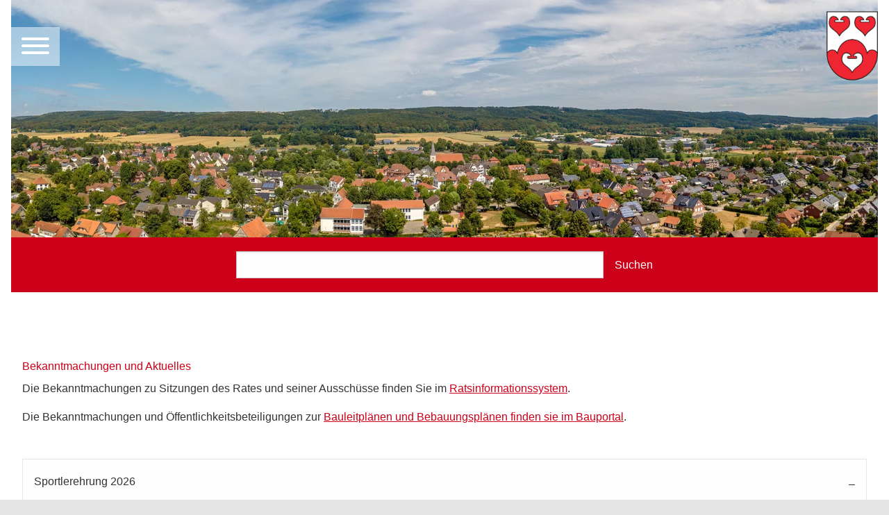

--- FILE ---
content_type: text/html; charset=utf-8
request_url: https://www.lienen.de/news-liste?D=1&cHash=98454f9696669966bc8ee99ff8a37b64
body_size: 17006
content:
<!DOCTYPE html>
<html lang="de" dir="ltr" class="no-js">
<head>

<meta charset="utf-8">
<!-- 
	made in nature

	This website is powered by TYPO3 - inspiring people to share!
	TYPO3 is a free open source Content Management Framework initially created by Kasper Skaarhoj and licensed under GNU/GPL.
	TYPO3 is copyright 1998-2026 of Kasper Skaarhoj. Extensions are copyright of their respective owners.
	Information and contribution at https://typo3.org/
-->

<base href="https://www.lienen.de/">
<link rel="icon" href="https://www.lienen.de/favicon.ico" type="image/vnd.microsoft.icon">
<title>News Liste</title>
<meta http-equiv="x-ua-compatible" content="IE=edge">
<meta name="generator" content="TYPO3 CMS">
<meta name="viewport" content="width=device-width, initial-scale=1">
<meta name="robots" content="index,follow">
<meta property="og:type" content="website">
<meta name="twitter:card" content="summary">
<meta name="google" content="notranslate">
<meta name="apple-mobile-web-app-capable" content="no">


<link rel="stylesheet" href="https://www.lienen.de/typo3temp/assets/compressed/merged-96f286e62cbd0d4d1de35b67d6a7d635-a0a2ba682e8b7c85b4ac9d736ce22a6d.css?1745500308" media="all">
<link rel="stylesheet" href="https://www.lienen.de/typo3temp/assets/compressed/merged-6227d8ed8035d49de270d6bf91cfd97c-8574df2f93d16734e7e1e9cde11a846b.css?1745500274" media="print">
<link media="all" href="/typo3conf/ext/iconpack_fontawesomepro/Resources/Public/Css/fa6-transforms.min.css?1707560890" rel="stylesheet" >
<link media="all" href="/typo3conf/ext/iconpack_typo3/Resources/Public/Css/t3-icons.min.css?1712556521" rel="stylesheet" >



<script src="https://www.lienen.de/typo3temp/assets/compressed/merged-d072215552f0032de948b9310bc002a0-77de3db6270f5ed96913eb8b64e4a129.js?1745500274"></script>



<link type="text/css" rel="stylesheet" id="jssDefault2" href="/typo3conf/ext/min_theme_lienen/Resources/Public/Css/root_fonts.css" /><link rel="profile" href="http://a9.com/-/spec/opensearch/1.1/" />
			<link rel="search"
				  type="application/opensearchdescription+xml"
				  href="https://www.lienen.de/?D=1&type=7567&cHash=642d6ce59855f65349a42e3967fb0e3b"
				  title="Website Search"
			/>
<link rel="canonical" href="https://www.lienen.de/news-liste"/>

<style class="tx_assetcollector">.lnouter{position:fixed;width:var(--lnouterwidth);height:var(--lnouterheight);margin:var(--lnoutermargin);padding:0;z-index:3;top:0}@media only screen and (min-width:992px){.is-hero.not-hero .lnouter,.is-hero .lnouter{background:rgba(0,0,0,0);transition:all .5s;}.is-hero.not-hero.not-top .lnouter,.is-hero.not-top .lnouter{background:rgba(0,0,0,0);transition:all .5s;}.is-hero.not-hero.not-top.offhero .lnouter,.is-hero.not-top.offhero .lnouter{background:rgba(255,255,255,0);;transition:all .5s;}.not-hero .lnouter{background:rgba(0,0,0,0);transition:all .5s;}.is-top #wrapper{padding-top:0;transition:all .5s;}.not-top #wrapper{padding-top:0;transition:all .5s;}.is-top .lninner{padding:0;transition:all .5s;}.not-top .lninner{padding:0;transition:all .5s;}.is-top .islogocol{padding:0;transition:all .5s;max-width:100px}.not-top .islogocol{padding:0;transition:all .5s;max-width:100px}.is-top .lninner{padding:1em;transition:all .5s;}.not-top .lninner{padding:1em;transition:all .5s;}}@media only screen and (min-width:992px){.is-hero.not-hero .notlnouter,.is-hero .notlnouter{background:rgba(0,0,0,0);transition:all .5s;}.is-hero.not-hero.not-top .notlnouter,.is-hero.not-top .notlnouter{background:rgba(0,0,0,0);transition:all .5s;}.is-hero.not-hero.not-top.offhero .notlnouter,.is-hero.not-top.offhero .notlnouter{background:rgba(255,255,255,0);;transition:all .5s;}.not-hero .notlnouter{background:rgba(0,0,0,0);transition:all .5s;}}@media only screen and (max-width:992px){.lnouter{position:relative;background:#ddd;transition:all .5s;}.lnouter .islogocol{padding:.5em;}.islogocol{transition:all .5s;max-width:100px}}@media only screen and (max-width:992px){.notlnouter{position:relative;background:#ddd;transition:all .5s;}.notlnouter .islogocol{padding:.5em;}.islogocol{transition:all .5s;max-width:100px}}.input-group{display:grid;grid-template-columns:20% 10%;padding:20px;justify-content:center;}
</style>


<!-- VhsAssetsDependenciesLoaded fac-themes -->
<link rel="stylesheet" href="/typo3temp/assets/vhs/vhs-assets-fac-themes.css" /></head>
<body id="bodyId-56" class="treelevel-root53 this-level-2 lang-0  blayout-pagets__onecol nav-style-default  theme-base  page_uid_56  not-hero  layout-0 is-top  color-scheme-web main-style-default  -news-liste dt-1 doktype-1 ">

  
  <!--pagestart-->



































		
		
				
			
	


<nav id="my-menu"><ul class="menu   menu-7" ><li class="mmm-li-53 mmm-li-first  active"><a href="/?D=1&amp;cHash=642d6ce59855f65349a42e3967fb0e3b" title="Home" class="53"><span>Home</span></a></li><li class="mmm-li-102 mmm-li-all "><a href="/leben-in-lienen?D=1&amp;cHash=79b28e3cce77717e65e857c60aa30402" title="Leben in Lienen" class="102"><span>Leben in Lienen</span></a><ul class="vertical menu"><li class="mmm-li-105 mmm-li-first "><a href="/bildung-und-schule?D=1&amp;cHash=313b3b54115a8dd1d94df248e1ee591a" title="Bildung und Schule" class="105"><span>Bildung und Schule</span></a><ul class="vertical menu"><li class="mmm-li-195 mmm-li-first "><a href="/grundschule-lienen?D=1&amp;cHash=e36689a7e626b64eb1eb1a8ce13186dd" title="Grundschule Lienen" class="195"><span>Grundschule Lienen</span></a></li><li class="mmm-li-196 mmm-li-all "><a href="/grundschule-kattenvenne?D=1&amp;cHash=e56575c589de491d19915144cdca54d1" title="Grundschule Kattenvenne" class="196"><span>Grundschule Kattenvenne</span></a></li><li class="mmm-li-197 mmm-li-all "><a href="/freie-waldorfschule-lienen?D=1&amp;cHash=6a707d55f202117cfbdd3a1f27e2d287" title="Freie Waldorfschule Lienen" class="197"><span>Freie Waldorfschule Lienen</span></a></li><li class="mmm-li-115 mmm-li-all "><a href="/kindertageseinrichtungen?D=1&amp;cHash=070b85482db4c9172b6357be7656a50c" title="Kindertageseinrichtungen" class="115"><span>Kindertageseinrichtungen</span></a></li><li class="mmm-li-206 mmm-li-last "><a href="/ausserschulische-angebote?D=1&amp;cHash=c6f16bc5d7dd27f4db611065a6d1fe2c" title="Außerschulische Angebote" class="206"><span>Außerschulische Angebote</span></a></li></ul></li><li class="mmm-li-184 mmm-li-all "><a href="/familie-partnerschaft-und-kinder?D=1&amp;cHash=7054042456ba1a3ae06ad7188a8493f4" title="Familie, Partnerschaft und Kinder" class="184"><span>Familie, Partnerschaft und Kinder</span></a><ul class="vertical menu"><li class="mmm-li-200 mmm-li-first "><a href="/jugendtreff?D=1&amp;cHash=956c5a5cbb3675ca843bfbf55d4032a8" title="Jugendtreff" class="200"><span>Jugendtreff</span></a></li><li class="mmm-li-199 mmm-li-all "><a href="/kindertageseinrichtungen?D=1&amp;cHash=070b85482db4c9172b6357be7656a50c" title="Kindertageseinrichtungen" class="199"><span>Kindertageseinrichtungen</span></a></li><li class="mmm-li-203 mmm-li-all "><a href="/kulturrucksack?D=1&amp;cHash=ed94e5d60bb38b18258ffaa97d343c3c" title="Kulturrucksack" class="203"><span>Kulturrucksack</span></a></li><li class="mmm-li-205 mmm-li-all "><a href="/sommerferienprogramm?D=1&amp;cHash=0fb62aed5fd4ee5bef2d8ebdb817db29" title="Sommerferienprogramm" class="205"><span>Sommerferienprogramm</span></a></li><li class="mmm-li-201 mmm-li-all "><a href="/spielplaetze?D=1&amp;cHash=6d589637ee95dff0ef791c92720782e9" title="Spielplätze" class="201"><span>Spielplätze</span></a></li><li class="mmm-li-198 mmm-li-last "><a href="/standesamt?D=1&amp;cHash=b1476b8e1870e05c992b040e4fd18b55" title="Standesamt" class="198"><span>Standesamt</span></a></li></ul></li><li class="mmm-li-182 mmm-li-all "><a href="/freizeit-und-sport?D=1&amp;cHash=415c52c0343e78f20281c938fea0299a" title="Freizeit und Sport" class="182"><span>Freizeit und Sport</span></a><ul class="vertical menu"><li class="mmm-li-207 mmm-li-first "><a href="/barfusspark?D=1&amp;cHash=f07211f6c4e0deeeededcfa09fd83e38" title="Barfußpark" class="207"><span>Barfußpark</span></a></li><li class="mmm-li-208 mmm-li-all "><a href="/hallenfreibad?D=1&amp;cHash=b8afa751a6031b686fe2ecc5d91f5120" title="Hallenfreibad" class="208"><span>Hallenfreibad</span></a></li><li class="mmm-li-113 mmm-li-all "><a href="/jugendtreff?D=1&amp;cHash=956c5a5cbb3675ca843bfbf55d4032a8" title="Jugendtreff" class="113"><span>Jugendtreff</span></a></li><li class="mmm-li-204 mmm-li-all "><a href="/sommerferienprogramm?D=1&amp;cHash=0fb62aed5fd4ee5bef2d8ebdb817db29" title="Sommerferienprogramm" class="204"><span>Sommerferienprogramm</span></a></li><li class="mmm-li-219 mmm-li-all "><a href="/spielplaetze?D=1&amp;cHash=6d589637ee95dff0ef791c92720782e9" title="Spielplätze" class="219"><span>Spielplätze</span></a></li><li class="mmm-li-179 mmm-li-last "><a href="/sportstaetten?D=1&amp;cHash=dd75f07d51ac0fda5f43af05cc5f4a40" title="Sportstätten" class="179"><span>Sportstätten</span></a></li></ul></li><li class="mmm-li-185 mmm-li-all "><a href="/gesellschaft-und-soziales?D=1&amp;cHash=f2d2cf08d7b1f807f6b9111999fad115" title="Gesellschaft und Soziales" class="185"><span>Gesellschaft und Soziales</span></a><ul class="vertical menu"><li class="mmm-li-391 mmm-li-first "><a href="/haus-des-gastes?D=1&amp;cHash=d88965846213795cd7711cb61e4f0207" title="Haus des Gastes" class="391"><span>Haus des Gastes</span></a></li><li class="mmm-li-209 mmm-li-all "><a href="/jugendtreff?D=1&amp;cHash=956c5a5cbb3675ca843bfbf55d4032a8" title="Jugendtreff" class="209"><span>Jugendtreff</span></a></li><li class="mmm-li-212 mmm-li-all "><a href="/kirchen?D=1&amp;cHash=7a9949d09d09815ea840cef03a5ef78d" title="Kirchen" class="212"><span>Kirchen</span></a></li><li class="mmm-li-192 mmm-li-all "><a href="/ueber-die-gemeinde?D=1&amp;cHash=84b0af474bbc72227dbf030864678caf" title="Über die Gemeinde" class="192"><span>Über die Gemeinde</span></a></li><li class="mmm-li-108 mmm-li-all "><a href="/vereine?D=1&amp;cHash=91061f4c49449f3390953c4a7f5b3b36" title="Vereine" class="108"><span>Vereine</span></a></li><li class="mmm-li-496 mmm-li-last "><a href="/beratungsangebote?D=1&amp;cHash=ba14449a7d8ecbd5c8e3d2c9e227bb66" title="Beratungsangebote" class="496"><span>Beratungsangebote</span></a></li></ul></li><li class="mmm-li-181 mmm-li-all "><a href="/kultur?D=1&amp;cHash=df6c1ffae7790bfc19140aeac1574416" title="Kultur" class="181"><span>Kultur</span></a><ul class="vertical menu"><li class="mmm-li-111 mmm-li-first "><a href="/buecherei?D=1&amp;cHash=a2b89909deef22bb502b524da48f32fd" title="Bücherei" class="111"><span>Bücherei</span></a></li><li class="mmm-li-161 mmm-li-all "><a href="/kultur-orte?D=1&amp;cHash=ff37cc1702cc07e98b54121c7e276303" title="Kultur-Orte" class="161"><span>Kultur-Orte</span></a></li><li class="mmm-li-155 mmm-li-all "><a href="/kulturrucksack?D=1&amp;cHash=ed94e5d60bb38b18258ffaa97d343c3c" title="Kulturrucksack" class="155"><span>Kulturrucksack</span></a></li><li class="mmm-li-162 mmm-li-last "><a href="/museum-im-schrank?D=1&amp;cHash=b5a535ecef90749ad447dc53fbad37b5" title="Museum im Schrank" class="162"><span>Museum im Schrank</span></a></li></ul></li><li class="mmm-li-183 mmm-li-all "><a href="/planen-und-bauen?D=1&amp;cHash=8b95eec6dd1614ee8436869134404834" title="Planen und Bauen" class="183"><span>Planen und Bauen</span></a><ul class="vertical menu"><li class="mmm-li-146 mmm-li-first "><a href="/bauleitverfahren?D=1&amp;cHash=ec359fd2182470f41d49d4d7a64078f9" title="Bauleitverfahren" class="146"><span>Bauleitverfahren</span></a></li><li class="mmm-li-20 mmm-li-all "><a href="/bebauungsplaene?D=1&amp;cHash=fded7fe4d1e8029e8b588599890a2ed4" title="Bebauungspläne" class="20"><span>Bebauungspläne</span></a></li><li class="mmm-li-386 mmm-li-all "><a href="/grundlagen-der-planung?D=1&amp;cHash=6da110688ed25c33498ac5efadb47754" title="Grundlagen der Planung" class="386"><span>Grundlagen der Planung</span></a></li><li class="mmm-li-387 mmm-li-all "><a href="/interaktive-karte?D=1&amp;cHash=c170aeb9da7e890f88f26888390dcef5" title="Interaktive Karte" class="387"><span>Interaktive Karte</span></a></li><li class="mmm-li-385 mmm-li-all "><a href="/oeffentlichkeitsbeteiligung?D=1&amp;cHash=1ff394f605418e6d2912055e54a18dee" title="Öffentlichkeitsbeteiligung" class="385"><span>Öffentlichkeitsbeteiligung</span></a></li><li class="mmm-li-388 mmm-li-all "><a href="/plansuche?D=1&amp;cHash=74bfe381841913f0d79512c146586849" title="Plansuche" class="388"><span>Plansuche</span></a></li><li class="mmm-li-497 mmm-li-all "><a href="/bbp-opendata?D=1&amp;cHash=5ed9a563d9c5caefbc2b6b5d773d8167" title="BBP-Opendata" class="497"><span>BBP-Opendata</span></a></li><li class="mmm-li-136 mmm-li-all "><a href="/baugebiete?D=1&amp;cHash=89a172c3f2a585af25ce775cc9fbe3d0" title="Baugebiete" class="136"><span>Baugebiete</span></a></li><li class="mmm-li-140 mmm-li-all "><a href="/gewerbegebiete?D=1&amp;cHash=e6de3d3ed9dc46307c83585b678ab113" title="Gewerbegebiete" class="140"><span>Gewerbegebiete</span></a></li><li class="mmm-li-220 mmm-li-all "><a href="/ikek?D=1&amp;cHash=3d2e7e3d8915468975982106b3fe1d9d" title="IKEK" class="220"><span>IKEK</span></a></li><li class="mmm-li-433 mmm-li-all "><a href="/netzausbau-westerkappeln-gersteinwerk?D=1&amp;cHash=a2376d8ed663eee5c009e1544850d595" title="Netzausbau: Westerkappeln - Gersteinwerk" class="433"><span>Netzausbau: Westerkappeln - Gersteinwerk</span></a></li><li class="mmm-li-214 mmm-li-last "><a href="/wirtschaftsfoerderung?D=1&amp;cHash=27514309f6fa9ae8dece1223ed94254e" title="Wirtschaftsförderung" class="214"><span>Wirtschaftsförderung</span></a></li></ul></li><li class="mmm-li-186 mmm-li-last "><a href="/umwelt-und-tiere?D=1&amp;cHash=f76d4b75b5422de6e51483fe5127c543" title="Umwelt und Tiere" class="186"><span>Umwelt und Tiere</span></a><ul class="vertical menu"><li class="mmm-li-135 mmm-li-first "><a href="/bus-und-bahn?D=1&amp;cHash=941f26817a403e0a4031dbbd6dbc2909" title="Bus und Bahn" class="135"><span>Bus und Bahn</span></a></li><li class="mmm-li-259 mmm-li-all "><a href="/eichenprozessionsspinner?D=1&amp;cHash=608fcbbab3499585649517128e5d2ead" title="Eichenprozessionsspinner" class="259"><span>Eichenprozessionsspinner</span></a></li><li class="mmm-li-127 mmm-li-all "><a href="/klimaschutz?D=1&amp;cHash=e378b70b1dff09b0d97ed313aea527c1" title="Klimaschutz" class="127"><span>Klimaschutz</span></a></li><li class="mmm-li-381 mmm-li-all "><a href="/stadtradeln?D=1&amp;cHash=63634d2cb88146b506c24d823085d22d" title="STADTRADELN" class="381"><span>STADTRADELN</span></a></li><li class="mmm-li-134 mmm-li-last "><a href="/ver-und-entsorgung?D=1&amp;cHash=a484370d990ecff8927698f08f006b32" title="Ver- und Entsorgung" class="134"><span>Ver- und Entsorgung</span></a></li></ul></li></ul></li><li class="mmm-li-440 mmm-li-all "><a href="/veranstaltungen?D=1&amp;cHash=eb77c9262dc1fe25867b4cb26a68dbe2" title="Veranstaltungen" class="440"><span>Veranstaltungen</span></a><ul class="vertical menu"><li class="mmm-li-493 mmm-li-first "><a href="/veranstaltungen?D=1&amp;cHash=eb77c9262dc1fe25867b4cb26a68dbe2" title="Veranstaltungskalender Lienen" class="493"><span>Veranstaltungskalender Lienen</span></a></li><li class="mmm-li-492 mmm-li-all "><a href="/angebote-online-buchen?D=1&amp;cHash=fde23b6a5d542e2a1c45ef357bf62e68" title="Online-Ticketshop" class="492"><span>Online-Ticketshop</span></a></li><li class="mmm-li-491 mmm-li-last "><a href="/ausserschulische-angebote?D=1&amp;cHash=c6f16bc5d7dd27f4db611065a6d1fe2c" title="Veranstaltungen der Zweckverbände Musikschule und VHS" class="491"><span>Veranstaltungen der Zweckverbände Musikschule und VHS</span></a></li></ul></li><li class="mmm-li-103 mmm-li-all "><a href="/zu-gast-in-lienen?D=1&amp;cHash=beacb8be65b8d713db0127aa87d5e307" title="Zu Gast in Lienen" class="103"><span>Zu Gast in Lienen</span></a><ul class="vertical menu"><li class="mmm-li-168 mmm-li-first "><a href="/tourist-information?D=1&amp;cHash=465988ee98ed5cedf113b8c06622a354" title="Tourist-Information" class="168"><span>Tourist-Information</span></a><ul class="vertical menu"><li class="mmm-li-431 mmm-li-first "><a href="/picknick?D=1&amp;cHash=612f5b0f111ab1c9deed067dad21d0fc" title="Picknick" class="431"><span>Picknick</span></a></li></ul></li><li class="mmm-li-439 mmm-li-all "><a href="/angebote-online-buchen?D=1&amp;cHash=fde23b6a5d542e2a1c45ef357bf62e68" title="Angebote online buchen" class="439"><span>Angebote online buchen</span></a></li><li class="mmm-li-333 mmm-li-all "><a href="/digitale-ortsrundgaenge?D=1&amp;cHash=345b547cbd56442c443b5bf02703bcd6" title="digitale Ortsrundgänge" class="333"><span>digitale Ortsrundgänge</span></a></li><li class="mmm-li-167 mmm-li-all "><a href="/radfahren?D=1&amp;cHash=18a2721e288cc30578ee976c19490420" title="Radfahren" class="167"><span>Radfahren</span></a></li><li class="mmm-li-166 mmm-li-all "><a href="/wandern?D=1&amp;cHash=4186a48f800c3e6f5bcfb582046cfdc2" title="Wandern" class="166"><span>Wandern</span></a></li><li class="mmm-li-165 mmm-li-all "><a href="/reiten?D=1&amp;cHash=7b6053e8875036dfa777b023d63d0877" title="Reiten" class="165"><span>Reiten</span></a></li><li class="mmm-li-160 mmm-li-all "><a href="/ausflugsziele?D=1&amp;cHash=4deacc2efb3d53edec3e694c1d96915a" title="Ausflugsziele" class="160"><span>Ausflugsziele</span></a></li><li class="mmm-li-218 mmm-li-all "><a href="/spielplaetze?D=1&amp;cHash=6d589637ee95dff0ef791c92720782e9" title="Spielplätze" class="218"><span>Spielplätze</span></a></li><li class="mmm-li-164 mmm-li-all "><a href="/aktiv?D=1&amp;cHash=43c39fb3d3263eb62f0be6326fe2df69" title="Aktiv" class="164"><span>Aktiv</span></a></li><li class="mmm-li-296 mmm-li-all "><a href="/hallenfreibad?D=1&amp;cHash=b8afa751a6031b686fe2ecc5d91f5120" title="Hallenfreibad" class="296"><span>Hallenfreibad</span></a></li><li class="mmm-li-267 mmm-li-last "><a href="/downloads-links-und-mehr?D=1&amp;cHash=3d7acef3a980ec2739194a8353c71a9f" title="Downloads, Links und mehr" class="267"><span>Downloads, Links und mehr</span></a></li></ul></li><li class="mmm-li-104 mmm-li-all "><a href="/politik-und-verwaltung?D=1&amp;cHash=06489cfa004ec9ef0ac284512d0ff02e" title="Politik und Verwaltung" class="104"><span>Politik und Verwaltung</span></a><ul class="vertical menu"><li class="mmm-li-458 mmm-li-first "><a href="/virtuelles-rathaus?D=1&amp;cHash=eca029e528d646985792b7a774e870a8" title="Virtuelles Rathaus" class="458"><span>Virtuelles Rathaus</span></a></li><li class="mmm-li-487 mmm-li-all "><a href="/rathaus?D=1&amp;cHash=797f73a13e25156ff71e15fc93414387" title="Rathaus" class="487"><span>Rathaus</span></a></li><li class="mmm-li-189 mmm-li-all "><a href="/news-liste?D=1&amp;cHash=98454f9696669966bc8ee99ff8a37b64" title="Bekanntmachungen" class="189"><span>Bekanntmachungen</span></a></li><li class="mmm-li-250 mmm-li-all "><a href="/maengelformular?D=1&amp;cHash=fea74b7a69bf6855e66b17b222348011" title="Mängelformular" class="250"><span>Mängelformular</span></a></li><li class="mmm-li-188 mmm-li-all "><a href="/onlinedienste-und-egovernment?D=1&amp;cHash=558e7757e33b104938fa63774a6eb657" title="Onlinedienste und eGovernment" class="188"><span>Onlinedienste und eGovernment</span></a></li><li class="mmm-li-191 mmm-li-all "><a href="/ortsrecht?D=1&amp;cHash=0df124929af2c80cb459b6f82babb9c1" title="Ortsrecht" class="191"><span>Ortsrecht</span></a></li><li class="mmm-li-187 mmm-li-all "><a href="https://lienen.ratsinfomanagement.net" title="Ratsinformationssystem" class="187"><span>Ratsinformationssystem</span></a></li><li class="mmm-li-190 mmm-li-all "><a href="/stellenangebote?D=1&amp;cHash=495ab8adc88e611424ff149391a3cee7" title="Stellenangebote" class="190"><span>Stellenangebote</span></a></li><li class="mmm-li-254 mmm-li-all "><a href="/vergaben?D=1&amp;cHash=52fa4d232c5713342e2e2b3e4afced9d" title="Vergaben" class="254"><span>Vergaben</span></a></li><li class="mmm-li-256 mmm-li-all "><a href="/wahlen?D=1&amp;cHash=80485a07aaa2432f8ecb948ab392ae0e" title="Wahlen" class="256"><span>Wahlen</span></a></li><li class="mmm-li-141 mmm-li-last "><a href="/wirtschaftsfoerderung?D=1&amp;cHash=27514309f6fa9ae8dece1223ed94254e" title="Wirtschaftsförderung" class="141"><span>Wirtschaftsförderung</span></a></li></ul></li><li class="mmm-li-101 mmm-li-all "><a href="/?D=1&amp;cHash=642d6ce59855f65349a42e3967fb0e3b" title="Häufige Anliegen:" class="101"><span>Häufige Anliegen:</span></a></li><li class="mmm-li-48 mmm-li-all "><a href="/virtuelles-rathaus?D=1&amp;cHash=eca029e528d646985792b7a774e870a8" title="-Bürgerservice" class="48"><span>-Bürgerservice</span></a></li><li class="mmm-li-253 mmm-li-all "><a href="/ver-und-entsorgung?D=1&amp;cHash=a484370d990ecff8927698f08f006b32" title="-Abfallentsorgung" class="253"><span>-Abfallentsorgung</span></a></li><li class="mmm-li-258 mmm-li-last "><a href="/wahlen?D=1&amp;cHash=80485a07aaa2432f8ecb948ab392ae0e" title="-Wahlen" class="258"><span>-Wahlen</span></a></li></ul></nav>

<!--/pagestart-->
     <div id="my-page">
  <!--stagetop--><div class="stagetop ce-col"><span class="hide-from-screens" id="mainSiteNav">&nbsp;</span>



































		
		
				
			
	


<div class=" lnouter" ><div class="ce_columns2-all  lninner ce_columns2-2055 grid_2055 grid-x align-justify align-middle "
        
        ><div class="min-ce-all cell-0  isnavcol small-12 medium-shrink   cell cell-2056" ><div class="tx-typoscript2ce">
	
	
		<div class="mmburger"><a href="#my-menu" id="my-icon" class="hamburger  hamburger--collapse"><span class="hamburger-label"></span><span class="hamburger-box">
<span class="hamburger-inner"></span>
</span>
</a></div>
	

</div></div><div class="min-ce-all cell-1  isthirdcol small-12 medium-shrink   cell cell-2101" ><div class="ce-textpic2101 ce-textpic ce-center ce-above" data-tab-content  ><div class="image-no-padding-margin ce-gallery gallery-2101" data-ce-columns="1" data-ce-images="1"><div class="ce-outer"><div class="ce-inner"><div class="grid-container full is-tmg is-tmg-0"><div class="grid-x 
                                    
                                    
                                    
                                    img-pb tmg-top
                                    
                                    
                                    
                                    gallery-item-2101"><div class="small-12 medium-shrink cell cell-0"><figure  class="figure2101 figure2295 image"><a href="/?D=1&amp;cHash=642d6ce59855f65349a42e3967fb0e3b" title="Wappen der Gemeinde - Verknüpfung zur Startseite"><!--        <picture>--><picture class="pic-2295"><source media="(min-width: 1600px)" srcset="https://www.lienen.de/fileadmin/_processed_/c/4/csm_wappen_700_4fbb1cf2a7.webp, https://www.lienen.de/fileadmin/_processed_/c/4/csm_wappen_700_7c1afab0ed.webp 2x" type="image/webp" /><source media="(min-width: 1600px)" srcset="https://www.lienen.de/fileadmin/_processed_/c/4/csm_wappen_700_f9c0009f7d.png, https://www.lienen.de/fileadmin/_processed_/c/4/csm_wappen_700_1a2fa4b247.png 2x" /><source media="(min-width: 1280px)" srcset="https://www.lienen.de/fileadmin/_processed_/c/4/csm_wappen_700_6b13213cb8.webp, https://www.lienen.de/fileadmin/_processed_/c/4/csm_wappen_700_576cc0ba55.webp 2x" type="image/webp" /><source media="(min-width: 1280px)" srcset="https://www.lienen.de/fileadmin/_processed_/c/4/csm_wappen_700_88a5096b6e.png, https://www.lienen.de/fileadmin/_processed_/c/4/csm_wappen_700_11fb8bb54d.png 2x" /><source media="(min-width: 1024px)" srcset="https://www.lienen.de/fileadmin/_processed_/c/4/csm_wappen_700_c8fe042359.webp, https://www.lienen.de/fileadmin/_processed_/c/4/csm_wappen_700_0537bfb1f4.webp 2x" type="image/webp" /><source media="(min-width: 1024px)" srcset="https://www.lienen.de/fileadmin/_processed_/c/4/csm_wappen_700_07e9d264ca.png, https://www.lienen.de/fileadmin/_processed_/c/4/csm_wappen_700_ce18212216.png 2x" /><source media="(min-width: 640px)" srcset="https://www.lienen.de/fileadmin/_processed_/c/4/csm_wappen_700_103247cd10.webp, https://www.lienen.de/fileadmin/_processed_/c/4/csm_wappen_700_12c6d1c92b.webp 2x" type="image/webp" /><source media="(min-width: 640px)" srcset="https://www.lienen.de/fileadmin/_processed_/c/4/csm_wappen_700_edad8359b8.png, https://www.lienen.de/fileadmin/_processed_/c/4/csm_wappen_700_9451fbacd5.png 2x" /><source media="(min-width: 360px)" srcset="https://www.lienen.de/fileadmin/_processed_/c/4/csm_wappen_700_982527fad7.webp, https://www.lienen.de/fileadmin/_processed_/c/4/csm_wappen_700_73c1216745.webp 2x" type="image/webp" /><source media="(min-width: 360px)" srcset="https://www.lienen.de/fileadmin/_processed_/c/4/csm_wappen_700_29668bc32c.png, https://www.lienen.de/fileadmin/_processed_/c/4/csm_wappen_700_3378c4df8e.png 2x" /><source type="image/webp" srcset="https://www.lienen.de/fileadmin/_processed_/c/4/csm_wappen_700_998f32a077.webp, https://www.lienen.de/fileadmin/_processed_/c/4/csm_wappen_700_c195a60c96.webp 2x" /><img class="image-embed-item image-2295 image-2101 " id="img2295" title="Wappen der Gemeinde - Verknüpfung zur Startseite" alt="wappen_700.png" loading="lazy" src="https://www.lienen.de/fileadmin/_processed_/c/4/csm_wappen_700_1cea19ddba.png" width="74" height="100" srcset="https://www.lienen.de/fileadmin/_processed_/c/4/csm_wappen_700_1cea19ddba.png, https://www.lienen.de/fileadmin/_processed_/c/4/csm_wappen_700_f00f33acb5.png 2x" /></picture><!--        </picture>--></a></figure></div></div></div></div></div></div><!--</a>--></div><!-- /ce-textpic --></div></div></div><!-- /end - grid_image_outerwrap-->

<span class="hide-from-screens" id="mainSiteNavEnd">&nbsp;</span></div><!--/stagetop-->
  <div id="smooth-wrapper"><div id="smooth-content"><div id="wrapper">
  
  
  
  <!--stage--><div class="stage ce-col">



































		
		
				
			
	


<div class="ce-textpic19 ce-textpic ce-center ce-above" data-tab-content  ><div class="image-no-padding-margin ce-gallery gallery-19" data-ce-columns="1" data-ce-images="1"><div class="ce-outer"><div class="ce-inner"><div class="grid-container full is-tmg is-tmg-0"><div class="grid-x 
                                    
                                    
                                    
                                    img-pb tmg-top
                                    
                                    
                                    
                                    gallery-item-19"><div class="small-12 medium-auto cell cell-0"><figure  class="figure19 figure87 image"><!--        <picture>--><picture class="pic-87"><source media="(min-width: 1600px)" srcset="https://www.lienen.de/fileadmin/_processed_/6/2/csm_DJI_0767_stitch_68421e2af9.webp, https://www.lienen.de/fileadmin/_processed_/6/2/csm_DJI_0767_stitch_c4c08ae81c.webp 2x" type="image/webp" /><source media="(min-width: 1600px)" srcset="https://www.lienen.de/fileadmin/_processed_/6/2/csm_DJI_0767_stitch_2b6c59741d.jpg, https://www.lienen.de/fileadmin/_processed_/6/2/csm_DJI_0767_stitch_54a070765a.jpg 2x" /><source media="(min-width: 1280px)" srcset="https://www.lienen.de/fileadmin/_processed_/6/2/csm_DJI_0767_stitch_0dae9ec11d.webp, https://www.lienen.de/fileadmin/_processed_/6/2/csm_DJI_0767_stitch_959ce4cf95.webp 2x" type="image/webp" /><source media="(min-width: 1280px)" srcset="https://www.lienen.de/fileadmin/_processed_/6/2/csm_DJI_0767_stitch_f71dc8475c.jpg, https://www.lienen.de/fileadmin/_processed_/6/2/csm_DJI_0767_stitch_fd3d48a07c.jpg 2x" /><source media="(min-width: 1024px)" srcset="https://www.lienen.de/fileadmin/_processed_/6/2/csm_DJI_0767_stitch_f3c10a3995.webp, https://www.lienen.de/fileadmin/_processed_/6/2/csm_DJI_0767_stitch_b2dba8a96d.webp 2x" type="image/webp" /><source media="(min-width: 1024px)" srcset="https://www.lienen.de/fileadmin/_processed_/6/2/csm_DJI_0767_stitch_2c67e1ae36.jpg, https://www.lienen.de/fileadmin/_processed_/6/2/csm_DJI_0767_stitch_550d438c96.jpg 2x" /><source media="(min-width: 640px)" srcset="https://www.lienen.de/fileadmin/_processed_/6/2/csm_DJI_0767_stitch_80637bac78.webp, https://www.lienen.de/fileadmin/_processed_/6/2/csm_DJI_0767_stitch_7d58ae2ba0.webp 2x" type="image/webp" /><source media="(min-width: 640px)" srcset="https://www.lienen.de/fileadmin/_processed_/6/2/csm_DJI_0767_stitch_7f88762381.jpg, https://www.lienen.de/fileadmin/_processed_/6/2/csm_DJI_0767_stitch_be180cd6cc.jpg 2x" /><source media="(min-width: 360px)" srcset="https://www.lienen.de/fileadmin/_processed_/6/2/csm_DJI_0767_stitch_93c81eebea.webp, https://www.lienen.de/fileadmin/_processed_/6/2/csm_DJI_0767_stitch_9c9e1e34d9.webp 2x" type="image/webp" /><source media="(min-width: 360px)" srcset="https://www.lienen.de/fileadmin/_processed_/6/2/csm_DJI_0767_stitch_07968ce036.jpg, https://www.lienen.de/fileadmin/_processed_/6/2/csm_DJI_0767_stitch_4b3cbfe6c9.jpg 2x" /><source type="image/webp" srcset="https://www.lienen.de/fileadmin/_processed_/6/2/csm_DJI_0767_stitch_f09a456a8c.webp, https://www.lienen.de/fileadmin/_processed_/6/2/csm_DJI_0767_stitch_6021a6daae.webp 2x" /><img class="image-embed-item image-87 image-19 " id="img87" title="Luftbild des Ortskern Lienen" alt="Luftbild des Ortskern Lienen" loading="lazy" src="https://www.lienen.de/fileadmin/fotos/z_Archiv/pano/24/DJI_0767_stitch.jpg" width="2400" height="657" srcset="https://www.lienen.de/fileadmin/fotos/z_Archiv/pano/24/DJI_0767_stitch.jpg, https://www.lienen.de/fileadmin/_processed_/6/2/csm_DJI_0767_stitch_9af1b93f6b.jpg 2x" /></picture><!--        </picture>--></figure></div></div></div></div></div></div><!--</a>--></div><!-- /ce-textpic -->

</div><!--/stage-->
  
  <!--precontent--><div class="precontent ce-col">



































		
		
				
			
	


<div class=" ce2281 frame



		 searchbox-global
		
		"
		
		
		><div class="tx_solr container"><div class="row"><div class="col-md-12"><div class="tx-solr-search-form"><form method="get" id="tx-solr-search-form-pi-results" action="/suche?D=1&amp;cHash=e1d687dcb44008b00ab8a04d570a417f" data-suggest="/suche?D=1&amp;type=7384" data-suggest-header="Top Results" accept-charset="utf-8"><div class="input-group"><input type="text" class="tx-solr-q js-solr-q tx-solr-suggest tx-solr-suggest-focus form-control" name="tx_solr[q]" value="" /><button class="btn btn-primary tx-solr-submit" type="submit"><span class="bi bi-search"></span>
							Suchen
					</button></div></form></div></div></div></div></div>

</div><!--/precontent-->
  
  <!--main content area-->
  <div class="maincontent ce-col mc56" id="maincd" role="main">
    <div class="mcinner">
      <!--<div class="grid-container">-->
        <div class="grid-x ">
          <div class="cell small-12">
        <!--content-->
        <span id="pre_content" data-magellan-target="pre_content" class="magellan-anchor"></span><!--TYPO3SEARCH_begin--><div class="main-innercol">



































		
		
				
			
	


<div class="frame-space-before-medium"></div><header class="header-default hd985
		
		
		
		
		"
		><h1 class="h1-default " id="header985">
					Bekanntmachungen und Aktuelles
					
				</h1></header><div class="ce-textpic985 ce-textpic ce-center ce-above" data-tab-content  ><div id="bodytext985" class="ce-bodytext985 ce-bodytext"><p>Die Bekanntmachungen zu Sitzungen des Rates und seiner Ausschüsse finden Sie im <a href="http://lienen.ratsinfomanagement.net" target="_blank" rel="noreferrer">Ratsinformationssystem</a>.</p><p>Die Bekanntmachungen und Öffentlichkeitsbeteiligungen zur <a href="/oeffentlichkeitsbeteiligung?D=1&amp;cHash=1ff394f605418e6d2912055e54a18dee">Bauleitplänen und Bebauungsplänen finden sie im Bauportal</a>.</p></div></div><!-- /ce-textpic --><div class="frame-space-after-small"></div>





































		
		
				
			
	


<div id="m783" data-magellan-target="m783" class="magellan-anchor"></div><div class="ce783 frame frame-default



 frame-type-news_pi1 frame-layout-0
	
	
	
	
	"
	
	
	><a id="c783" class="ce-anchor"></a><div class="news news-783"><div class="news-list-view news-list-view-layout-6 fac-theme-four" id="news-container-783"><ul class="accordion article active" data-accordion data-multi-expand=&quot;true&quot; data-allow-all-closed=&quot;true&quot;><li class="accordion-item is-active" data-accordion-item><a href="#panel-acc-active-923" class="accordion-title">Sportlerehrung 2026</a><div id="panel-acc-active-923" class="content active accordion-content" data-tab-content><div class="news-img-wrap"><a href="/news-detail/sportlerehrung-2026?D=1&amp;cHash=5d8be1b3cb931b1919c8d466b7affd92"><img src="https://www.lienen.de/fileadmin/_processed_/8/8/csm_2026_01_09_Sportlerehrung2_9db30928b6.jpg" width="1144" height="858" alt="" /></a></div><!-- teas=ser text --><div class="teaser-text"><p>Zahlreiche Sportler wurden für ihre Erfolge 2025 geehrt</p><a class="more" href="/news-detail/sportlerehrung-2026?D=1&amp;cHash=5d8be1b3cb931b1919c8d466b7affd92">
                Weiterlesen
            </a></div><!-- footer information --><div class="footer"><p><!-- date --><span class="news-list-date"><time datetime="2026-01-12">
					12.01.2026
<!--					<meta itemprop="datePublished" content="2026-01-12" />--></time></span><!-- first category --><span class="news-list-category">Allgemeine Neuigkeiten</span><!-- author --></p></div></div></li><li class="accordion-item" data-accordion-item><a href="#panel-acc-915" class="accordion-title">Entsorgungskalender 2026 </a><div id="panel-acc-915" class="content accordion-content" data-tab-content><div class="news-img-wrap"><a href="https://www.lienen.de/fileadmin/dateien/Dateien_nach_Jahren/2026/2026Entsorgungskalender.pdf"><img title="Symbolbild Müllabfallbehälter" alt="Symbolbild Müllabfallbehälter in Blau, Schwarz, Gelb und Braun" src="https://www.lienen.de/fileadmin/_processed_/8/1/csm_Muelltonnen_69748e89a7.jpg" width="1144" height="764" /></a></div><!-- teas=ser text --><div class="teaser-text"><p>die Entsorgungskalender 2026 sind verteilt - weitere Exemplare bei der Gemeindeverwaltung erhältlich</p><a class="more" href="https://www.lienen.de/fileadmin/dateien/Dateien_nach_Jahren/2026/2026Entsorgungskalender.pdf">
                Weiterlesen
            </a></div><!-- footer information --><div class="footer"><p><!-- date --><span class="news-list-date"><time datetime="2025-12-22">
					22.12.2025
<!--					<meta itemprop="datePublished" content="2025-12-22" />--></time></span><!-- first category --><span class="news-list-category">Allgemeine Neuigkeiten</span><!-- author --></p></div></div></li><li class="accordion-item" data-accordion-item><a href="#panel-acc-913" class="accordion-title">Wir beteiligen uns am Girls&#039; und Boys&#039; Day 2026</a><div id="panel-acc-913" class="content accordion-content" data-tab-content><div class="news-img-wrap"><a href="/news-detail/wir-beteiligen-uns-am-girls-und-boys-day-2026?D=1&amp;cHash=5d8be1b3cb931b1919c8d466b7affd92"><img src="https://www.lienen.de/fileadmin/_processed_/a/2/csm_T%C3%BCr_Verwaltung_0c00431fc7.jpeg" width="1078" height="809" alt="" /></a></div><!-- teas=ser text --><div class="teaser-text"><p>Girls' und Boys' Day am 23.04.2026</p><a class="more" href="/news-detail/wir-beteiligen-uns-am-girls-und-boys-day-2026?D=1&amp;cHash=5d8be1b3cb931b1919c8d466b7affd92">
                Weiterlesen
            </a></div><!-- footer information --><div class="footer"><p><!-- date --><span class="news-list-date"><time datetime="2025-12-16">
					16.12.2025
<!--					<meta itemprop="datePublished" content="2025-12-16" />--></time></span><!-- first category --><span class="news-list-category">Allgemeine Neuigkeiten</span><!-- author --></p></div></div></li><li class="accordion-item" data-accordion-item><a href="#panel-acc-911" class="accordion-title">Bekanntmachung zur 35. Änderung des Flächennutzungsplanes der Gemeinde Lienen </a><div id="panel-acc-911" class="content accordion-content" data-tab-content><div class="news-img-wrap"><a href="https://www.lienen.de/fileadmin/dateien/Dateien_nach_Jahren/2025/2025_11_26_Schlussbek_FNP.pdf"><img src="https://www.lienen.de/fileadmin/fotos/samples/900/Logo_Bekanntmachung_.jpg" width="491" height="333" alt="" /></a></div><!-- teas=ser text --><div class="teaser-text"><p>Bekanntmachung über die Genehmigung gem. §6 Abs. 4 Satz 4 BauGB zur 35. Änderung des…</p><a class="more" href="https://www.lienen.de/fileadmin/dateien/Dateien_nach_Jahren/2025/2025_11_26_Schlussbek_FNP.pdf">
                Weiterlesen
            </a></div><!-- footer information --><div class="footer"><p><!-- date --><span class="news-list-date"><time datetime="2025-12-09">
					09.12.2025
<!--					<meta itemprop="datePublished" content="2025-12-09" />--></time></span><!-- first category --><span class="news-list-category">Allgemeine Neuigkeiten</span><!-- author --></p></div></div></li><li class="accordion-item" data-accordion-item><a href="#panel-acc-910" class="accordion-title">Verschenke ein Picknick</a><div id="panel-acc-910" class="content accordion-content" data-tab-content><div class="news-img-wrap"><a href="/picknick?D=1&amp;cHash=612f5b0f111ab1c9deed067dad21d0fc"><img src="https://www.lienen.de/fileadmin/_processed_/a/5/csm_2025_verschenkeeinPicknick_c417e498db.jpg" width="1144" height="858" alt="" /></a></div><!-- teas=ser text --><div class="teaser-text"><p>Die Weihnachtsgeschenk-Ideen der Tourist-Info sind zurück! Jetzt bestellen und Weihnachten regionale…</p><a class="more" href="/picknick?D=1&amp;cHash=612f5b0f111ab1c9deed067dad21d0fc">
                Weiterlesen
            </a></div><!-- footer information --><div class="footer"><p><!-- date --><span class="news-list-date"><time datetime="2025-12-03">
					03.12.2025
<!--					<meta itemprop="datePublished" content="2025-12-03" />--></time></span><!-- first category --><span class="news-list-category">Allgemeine Neuigkeiten</span><!-- author --></p></div></div></li><li class="accordion-item" data-accordion-item><a href="#panel-acc-906" class="accordion-title">Radweg wird fertig gestellt</a><div id="panel-acc-906" class="content accordion-content" data-tab-content><div class="news-img-wrap"><a href="/news-detail/radweg-wird-fertig-gestellt?D=1&amp;cHash=5d8be1b3cb931b1919c8d466b7affd92"><img src="https://www.lienen.de/fileadmin/fotos/Symbolbilder/Strassensperreaufgehoben.jpg" width="1024" height="605" alt="" /></a></div><!-- teas=ser text --><div class="teaser-text"><p>Freigabe erfolgt am Mittwoch, 03.12.2025</p><a class="more" href="/news-detail/radweg-wird-fertig-gestellt?D=1&amp;cHash=5d8be1b3cb931b1919c8d466b7affd92">
                Weiterlesen
            </a></div><!-- footer information --><div class="footer"><p><!-- date --><span class="news-list-date"><time datetime="2025-11-27">
					27.11.2025
<!--					<meta itemprop="datePublished" content="2025-11-27" />--></time></span><!-- first category --><span class="news-list-category">Allgemeine Neuigkeiten</span><!-- author --></p></div></div></li><li class="accordion-item" data-accordion-item><a href="#panel-acc-903" class="accordion-title">Bauarbeiten im Kirstapelweg beendet </a><div id="panel-acc-903" class="content accordion-content" data-tab-content><div class="news-img-wrap"><a href="/news-detail/bauarbeiten-im-kirstapelweg-beendet?D=1&amp;cHash=5d8be1b3cb931b1919c8d466b7affd92"><img src="https://www.lienen.de/fileadmin/_processed_/8/8/csm_bark-2650629_1280_b1f42fe44c.jpg" width="1144" height="763" alt="" /></a></div><!-- teas=ser text --><div class="teaser-text"><p>Die Bauarbeiten sind im Kirstapelweg beendet. Nun sind Bauarbeiten im Dohrmanns Weg. </p><a class="more" href="/news-detail/bauarbeiten-im-kirstapelweg-beendet?D=1&amp;cHash=5d8be1b3cb931b1919c8d466b7affd92">
                Weiterlesen
            </a></div><!-- footer information --><div class="footer"><p><!-- date --><span class="news-list-date"><time datetime="2025-11-18">
					18.11.2025
<!--					<meta itemprop="datePublished" content="2025-11-18" />--></time></span><!-- first category --><span class="news-list-category">Allgemeine Neuigkeiten</span><!-- author --></p></div></div></li><li class="accordion-item" data-accordion-item><a href="#panel-acc-902" class="accordion-title"> Neue Kolleginnen oder Kollegen gesucht!</a><div id="panel-acc-902" class="content accordion-content" data-tab-content><div class="news-img-wrap"><a href="https://www.lienen.de/fileadmin/dateien/Dateien_nach_Jahren/2025/2025_11_06_Ausschreibung_Reinigung.pdf"><img title="Bildtext: Wir treffen uns bei der Gemeinde Lienen, Wir suchen dich und deine Talente für unsere offenen Stellen" src="https://www.lienen.de/fileadmin/fotos/Symbolbilder/2024_08_16HPStellenanzeige.jpg" width="355" height="236" alt="" /></a></div><!-- teas=ser text --><div class="teaser-text"><p>Wir suchen zum nächstmöglichen Zeitpunkt Reinigungskräfte für verschiedenen gemeindeeigenen Objekte.</p><a class="more" href="https://www.lienen.de/fileadmin/dateien/Dateien_nach_Jahren/2025/2025_11_06_Ausschreibung_Reinigung.pdf">
                Weiterlesen
            </a></div><!-- footer information --><div class="footer"><p><!-- date --><span class="news-list-date"><time datetime="2025-11-06">
					06.11.2025
<!--					<meta itemprop="datePublished" content="2025-11-06" />--></time></span><!-- first category --><span class="news-list-category">Allgemeine Neuigkeiten</span><!-- author --></p></div></div></li><li class="accordion-item" data-accordion-item><a href="#panel-acc-899" class="accordion-title">Neues vom Bürgerbus</a><div id="panel-acc-899" class="content accordion-content" data-tab-content><div class="news-img-wrap"><a href="/news-detail/neues-vom-buergerbus?D=1&amp;cHash=5d8be1b3cb931b1919c8d466b7affd92"><img src="https://www.lienen.de/fileadmin/fotos/Symbolbilder/2019-Buergerbus_Start__17_.jpg" width="1024" height="768" alt="" /></a></div><!-- teas=ser text --><div class="teaser-text"><p>Ab sofort direkte Möglichkeit für Lob &amp; Tadel </p><a class="more" href="/news-detail/neues-vom-buergerbus?D=1&amp;cHash=5d8be1b3cb931b1919c8d466b7affd92">
                Weiterlesen
            </a></div><!-- footer information --><div class="footer"><p><!-- date --><span class="news-list-date"><time datetime="2025-11-04">
					04.11.2025
<!--					<meta itemprop="datePublished" content="2025-11-04" />--></time></span><!-- first category --><span class="news-list-category">Allgemeine Neuigkeiten</span><!-- author --></p></div></div></li><li class="accordion-item" data-accordion-item><a href="#panel-acc-895" class="accordion-title">Vereine aufgepasst</a><div id="panel-acc-895" class="content accordion-content" data-tab-content><div class="news-img-wrap"><a href="/news-detail/vereine-aufgepasst?D=1&amp;cHash=5d8be1b3cb931b1919c8d466b7affd92"><img src="https://www.lienen.de/fileadmin/_processed_/3/3/csm_Megafon-Symbolbild_d17818c80b.png" width="1144" height="1003" alt="" /></a></div><!-- teas=ser text --><div class="teaser-text"><p>Hinweis auf zwei Förderprogramme für Vereine etc.</p><a class="more" href="/news-detail/vereine-aufgepasst?D=1&amp;cHash=5d8be1b3cb931b1919c8d466b7affd92">
                Weiterlesen
            </a></div><!-- footer information --><div class="footer"><p><!-- date --><span class="news-list-date"><time datetime="2025-10-22">
					22.10.2025
<!--					<meta itemprop="datePublished" content="2025-10-22" />--></time></span><!-- first category --><span class="news-list-category">Allgemeine Neuigkeiten</span><!-- author --></p></div></div></li><li class="accordion-item" data-accordion-item><a href="#panel-acc-892" class="accordion-title">Ausbesserungen an Gemeindestraßen geplant</a><div id="panel-acc-892" class="content accordion-content" data-tab-content><div class="news-img-wrap"><a href="/news-detail/ausbesserungen-an-gemeindestrassen-geplant?D=1&amp;cHash=5d8be1b3cb931b1919c8d466b7affd92"><img src="https://www.lienen.de/fileadmin/fotos/Symbolbilder/Strassensperre1.jpg" width="1024" height="768" alt="" /></a></div><!-- teas=ser text --><div class="teaser-text"><p>Update: Verkehrsbeeinträchtigungen beginnen im Frühjahr 2026. 
</p><p>ab Montag, 06.10.2025 ist mit…</p><a class="more" href="/news-detail/ausbesserungen-an-gemeindestrassen-geplant?D=1&amp;cHash=5d8be1b3cb931b1919c8d466b7affd92">
                Weiterlesen
            </a></div><!-- footer information --><div class="footer"><p><!-- date --><span class="news-list-date"><time datetime="2025-10-02">
					02.10.2025
<!--					<meta itemprop="datePublished" content="2025-10-02" />--></time></span><!-- first category --><span class="news-list-category">Allgemeine Neuigkeiten</span><!-- author --></p></div></div></li><li class="accordion-item" data-accordion-item><a href="#panel-acc-876" class="accordion-title">Siegerehrung Stadtradeln</a><div id="panel-acc-876" class="content accordion-content" data-tab-content><div class="news-img-wrap"><a href="/news-detail/siegerehrung-stadtradeln?D=1&amp;cHash=5d8be1b3cb931b1919c8d466b7affd92"><img src="https://www.lienen.de/fileadmin/_processed_/b/c/csm_2025_09_01SiegerehrungStadtradeln_7adf32304c.jpg" width="1144" height="858" alt="" /></a></div><!-- teas=ser text --><div class="teaser-text"><p>Gewinner des Wettbewerbs 2025 wurden geehrt</p><a class="more" href="/news-detail/siegerehrung-stadtradeln?D=1&amp;cHash=5d8be1b3cb931b1919c8d466b7affd92">
                Weiterlesen
            </a></div><!-- footer information --><div class="footer"><p><!-- date --><span class="news-list-date"><time datetime="2025-09-02">
					02.09.2025
<!--					<meta itemprop="datePublished" content="2025-09-02" />--></time></span><!-- first category --><span class="news-list-category">Allgemeine Neuigkeiten</span><!-- author --></p></div></div></li><li class="accordion-item" data-accordion-item><a href="#panel-acc-873" class="accordion-title">Kommunalwahl 2025</a><div id="panel-acc-873" class="content accordion-content" data-tab-content><div class="news-img-wrap"><a href="/wahlen?D=1&amp;cHash=80485a07aaa2432f8ecb948ab392ae0e"><img title="Wahlurne" alt="Symbolbild Wahlurne in die ein Zettel geworfen wird." src="https://www.lienen.de/fileadmin/_processed_/2/f/csm_Wahlurne__4__af797a6cd0.jpg" width="1144" height="858" /></a></div><!-- teas=ser text --><div class="teaser-text"><p>Hier gibt es alle Informationen zur Kommunalwahl und den Wahlschein</p><a class="more" href="/wahlen?D=1&amp;cHash=80485a07aaa2432f8ecb948ab392ae0e">
                Weiterlesen
            </a></div><!-- footer information --><div class="footer"><p><!-- date --><span class="news-list-date"><time datetime="2025-08-13">
					13.08.2025
<!--					<meta itemprop="datePublished" content="2025-08-13" />--></time></span><!-- first category --><span class="news-list-category">Allgemeine Neuigkeiten</span><!-- author --></p></div></div></li><li class="accordion-item" data-accordion-item><a href="#panel-acc-869" class="accordion-title">Wichtige Info zum Wassertretbecken</a><div id="panel-acc-869" class="content accordion-content" data-tab-content><div class="news-img-wrap"><a href="/news-detail/wichtige-info-zum-wassertretbecken?D=1&amp;cHash=5d8be1b3cb931b1919c8d466b7affd92"><img src="https://www.lienen.de/fileadmin/_processed_/8/a/csm_2025_08_06_Tretbecken_675835d4ac.jpg" width="1078" height="809" alt="" /></a></div><!-- teas=ser text --><div class="teaser-text"><p>Achtung: Rutschgefahr! Wir arbeiten an Lösungen.
</p><p>Bis dahin heißt es: Bitte vorsichtig sein!</p><a class="more" href="/news-detail/wichtige-info-zum-wassertretbecken?D=1&amp;cHash=5d8be1b3cb931b1919c8d466b7affd92">
                Weiterlesen
            </a></div><!-- footer information --><div class="footer"><p><!-- date --><span class="news-list-date"><time datetime="2025-08-06">
					06.08.2025
<!--					<meta itemprop="datePublished" content="2025-08-06" />--></time></span><!-- first category --><span class="news-list-category">Allgemeine Neuigkeiten</span><!-- author --></p></div></div></li><li class="accordion-item" data-accordion-item><a href="#panel-acc-863" class="accordion-title">Bekanntmachung 5. Änderung des Bebauungsplanes Nr. 46 Baugebiet an der B475</a><div id="panel-acc-863" class="content accordion-content" data-tab-content><div class="news-img-wrap"><a target="_blank" href="https://www.o-sp.de/lienen/plan?pid=85607"><img title="Symbolbild Bekanntmachnung" alt="Symbolbild Bekanntmachnung" src="https://www.lienen.de/fileadmin/fotos/Symbolbilder/Logo_Bekanntmachung.jpg" width="491" height="333" /></a></div><!-- teas=ser text --><div class="teaser-text"><p>Der Rat hat in seiner Sitzung am 07.07.2025 die 5. Änderung des Bebauungsplanes Nr. 46 "Baugebiet an…</p><a class="more" target="_blank" href="https://www.o-sp.de/lienen/plan?pid=85607">
                Weiterlesen
            </a></div><!-- footer information --><div class="footer"><p><!-- date --><span class="news-list-date"><time datetime="2025-07-16">
					16.07.2025
<!--					<meta itemprop="datePublished" content="2025-07-16" />--></time></span><!-- first category --><span class="news-list-category">Bekanntmachungen</span><!-- author --></p></div></div></li><li class="accordion-item" data-accordion-item><a href="#panel-acc-862" class="accordion-title">Bekanntmachung 37. Änderung des Flächennutzungsplanes</a><div id="panel-acc-862" class="content accordion-content" data-tab-content><div class="news-img-wrap"><a target="_blank" href="https://www.o-sp.de/lienen/plan?pid=85611"><img title="Symbolbild Bekanntmachnung" alt="Symbolbild Bekanntmachnung" src="https://www.lienen.de/fileadmin/fotos/Symbolbilder/Logo_Bekanntmachung.jpg" width="491" height="333" /></a></div><!-- teas=ser text --><div class="teaser-text"><p>Der Rat der Gemeinde Lienen hat in seiner Sitzung am 07.07.2025 die 37. Änderung des…</p><a class="more" target="_blank" href="https://www.o-sp.de/lienen/plan?pid=85611">
                Weiterlesen
            </a></div><!-- footer information --><div class="footer"><p><!-- date --><span class="news-list-date"><time datetime="2025-07-16">
					16.07.2025
<!--					<meta itemprop="datePublished" content="2025-07-16" />--></time></span><!-- first category --><span class="news-list-category">Bekanntmachungen</span><!-- author --></p></div></div></li><li class="accordion-item" data-accordion-item><a href="#panel-acc-858" class="accordion-title">Eichenprozessionsspinner auch in diesem Jahr wieder aktiv</a><div id="panel-acc-858" class="content accordion-content" data-tab-content><div class="news-img-wrap"><a href="/news-detail/eichenprozessionsspinner-auch-in-diesem-jahr-wieder-aktiv?D=1&amp;cHash=5d8be1b3cb931b1919c8d466b7affd92"><img title="Ein Arbeiter guckt mit einem Fernglass in die Bäume und sucht Eichenprozessionsspinnerraupen" src="https://www.lienen.de/fileadmin/_processed_/0/7/csm_2024_EPS_Suche_aa99b60131.jpg" width="768" height="512" alt="" /></a></div><!-- teas=ser text --><div class="teaser-text"><p>Alle Jahre wieder… So kann auch die jährliche Rückkehr der kleinen haarigen Raupen des…</p><a class="more" href="/news-detail/eichenprozessionsspinner-auch-in-diesem-jahr-wieder-aktiv?D=1&amp;cHash=5d8be1b3cb931b1919c8d466b7affd92">
                Weiterlesen
            </a></div><!-- footer information --><div class="footer"><p><!-- date --><span class="news-list-date"><time datetime="2025-06-11">
					11.06.2025
<!--					<meta itemprop="datePublished" content="2025-06-11" />--></time></span><!-- first category --><span class="news-list-category">Allgemeine Neuigkeiten</span><!-- author --></p></div></div></li><li class="accordion-item" data-accordion-item><a href="#panel-acc-856" class="accordion-title">Ferienprogramm frei geschaltet</a><div id="panel-acc-856" class="content accordion-content" data-tab-content><div class="news-img-wrap"><a href="/news-detail/ferienprogramm-frei-geschaltet?D=1&amp;cHash=5d8be1b3cb931b1919c8d466b7affd92"><img title="Personengruppe von am Ferienprogramm Beteiligter" src="https://www.lienen.de/fileadmin/_processed_/b/0/csm_2025Ferienprogramm_dacb7e1988.jpg" width="1080" height="720" alt="" /></a></div><!-- teas=ser text --><div class="teaser-text"><p>Jetzt Wunschlisten bis zum 15.06. erstellen!</p><a class="more" href="/news-detail/ferienprogramm-frei-geschaltet?D=1&amp;cHash=5d8be1b3cb931b1919c8d466b7affd92">
                Weiterlesen
            </a></div><!-- footer information --><div class="footer"><p><!-- date --><span class="news-list-date"><time datetime="2025-05-28">
					28.05.2025
<!--					<meta itemprop="datePublished" content="2025-05-28" />--></time></span><!-- first category --><span class="news-list-category">Allgemeine Neuigkeiten</span><!-- author --></p></div></div></li><li class="accordion-item" data-accordion-item><a href="#panel-acc-855" class="accordion-title">Neues Bürgerbeteiligungsportal wird in Betrieb genommen</a><div id="panel-acc-855" class="content accordion-content" data-tab-content><div class="news-img-wrap"><a href="/news-detail/neues-buergerbeteiligungsportal-wird-in-betrieb-genommen?D=1&amp;cHash=5d8be1b3cb931b1919c8d466b7affd92"><img title="Hinweisschild Beetpartenschaften mit einem blumengießenden Gärtner" src="https://www.lienen.de/fileadmin/_processed_/e/5/csm_Schild_Beete-Paten_03d24f859b.jpg" width="1144" height="763" alt="" /></a></div><!-- teas=ser text --><div class="teaser-text"><p>Bürger können Patenschaften für öffentliche Grünflächen übernehmen</p><a class="more" href="/news-detail/neues-buergerbeteiligungsportal-wird-in-betrieb-genommen?D=1&amp;cHash=5d8be1b3cb931b1919c8d466b7affd92">
                Weiterlesen
            </a></div><!-- footer information --><div class="footer"><p><!-- date --><span class="news-list-date"><time datetime="2025-05-28">
					28.05.2025
<!--					<meta itemprop="datePublished" content="2025-05-28" />--></time></span><!-- first category --><span class="news-list-category">Allgemeine Neuigkeiten</span><!-- author --></p></div></div></li><li class="accordion-item" data-accordion-item><a href="#panel-acc-852" class="accordion-title">Praktikumswoche Kreis Steinfurt</a><div id="panel-acc-852" class="content accordion-content" data-tab-content><div class="news-img-wrap"><a href="https://www.lienen.de/fileadmin/dateien/Dateien_nach_Jahren/2025/Ferien-Praktikumswoche_Unternehmen_Flyer-A4.pdf"><img title="Symbolbild Praktikumswoche" src="https://www.lienen.de/fileadmin/_processed_/2/1/csm_gsx054b4_39ae1207a8.png" width="697" height="464" alt="" /></a></div><!-- teas=ser text --><div class="teaser-text"><p>Motivierte Talente mit Ferien-Praktika begeistern. Unternehmensanmeldung bis zum 18.07.2025.</p><a class="more" href="https://www.lienen.de/fileadmin/dateien/Dateien_nach_Jahren/2025/Ferien-Praktikumswoche_Unternehmen_Flyer-A4.pdf">
                Weiterlesen
            </a></div><!-- footer information --><div class="footer"><p><!-- date --><span class="news-list-date"><time datetime="2025-05-14">
					14.05.2025
<!--					<meta itemprop="datePublished" content="2025-05-14" />--></time></span><!-- first category --><span class="news-list-category">Allgemeine Neuigkeiten</span><!-- author --></p></div></div></li><li class="accordion-item" data-accordion-item><a href="#panel-acc-848" class="accordion-title">Informationen zu Bio-Plastik</a><div id="panel-acc-848" class="content accordion-content" data-tab-content><div class="news-img-wrap"><a href="/news-detail/informationen-zu-bio-plastik?D=1&amp;cHash=5d8be1b3cb931b1919c8d466b7affd92"><img src="https://www.lienen.de/fileadmin/_processed_/c/0/csm_Biobeutel-Keimling_52b85e256c.jpg" width="1023" height="682" alt="" /></a></div><!-- teas=ser text --><div class="teaser-text"><p>Kompostierbare Biobeutel mit Keimling Symbol sind im Kreis Steinfurt weiter nutzbar</p><a class="more" href="/news-detail/informationen-zu-bio-plastik?D=1&amp;cHash=5d8be1b3cb931b1919c8d466b7affd92">
                Weiterlesen
            </a></div><!-- footer information --><div class="footer"><p><!-- date --><span class="news-list-date"><time datetime="2025-05-02">
					02.05.2025
<!--					<meta itemprop="datePublished" content="2025-05-02" />--></time></span><!-- first category --><span class="news-list-category">Allgemeine Neuigkeiten</span><!-- author --></p></div></div></li><li class="accordion-item" data-accordion-item><a href="#panel-acc-847" class="accordion-title">Digitale Passbilder ab 01. Mai 2025</a><div id="panel-acc-847" class="content accordion-content" data-tab-content><div class="news-img-wrap"><a href="/news-detail/digitale-passbilder-ab-01-mai-2025?D=1&amp;cHash=5d8be1b3cb931b1919c8d466b7affd92"><img src="https://www.lienen.de/fileadmin/fotos/Symbolbilder/Logo_Allgemein.jpg" width="491" height="333" alt="" /></a></div><!-- teas=ser text --><div class="teaser-text"><p>Ab dem 1. Mai 2025 tritt eine bedeutende Neuerung im deutschen Pass- und Ausweiswesen in Kraft:…</p><a class="more" href="/news-detail/digitale-passbilder-ab-01-mai-2025?D=1&amp;cHash=5d8be1b3cb931b1919c8d466b7affd92">
                Weiterlesen
            </a></div><!-- footer information --><div class="footer"><p><!-- date --><span class="news-list-date"><time datetime="2025-05-01">
					01.05.2025
<!--					<meta itemprop="datePublished" content="2025-05-01" />--></time></span><!-- first category --><span class="news-list-category">Allgemeine Neuigkeiten</span><!-- author --></p></div></div></li><li class="accordion-item" data-accordion-item><a href="#panel-acc-843" class="accordion-title">Verwaltungsgebäude am Diekesdamm 7 ist bezogen</a><div id="panel-acc-843" class="content accordion-content" data-tab-content><div class="news-img-wrap"><a href="/news-detail/verwaltungsgebaeude-am-diekesdamm-7-wird-bezogen?D=1&amp;cHash=5d8be1b3cb931b1919c8d466b7affd92"><img src="https://www.lienen.de/fileadmin/_processed_/c/a/csm_Diekesdamm_7_16fe4eb073.jpg" width="1144" height="763" alt="" /></a></div><!-- teas=ser text --><div class="teaser-text"><p>Der Fachbereich 30 und der Polizeibezirksdienst sind zum Diekesdamm 7 umgezogen</p><a class="more" href="/news-detail/verwaltungsgebaeude-am-diekesdamm-7-wird-bezogen?D=1&amp;cHash=5d8be1b3cb931b1919c8d466b7affd92">
                Weiterlesen
            </a></div><!-- footer information --><div class="footer"><p><!-- date --><span class="news-list-date"><time datetime="2025-04-24">
					24.04.2025
<!--					<meta itemprop="datePublished" content="2025-04-24" />--></time></span><!-- first category --><span class="news-list-category">Allgemeine Neuigkeiten</span><!-- author --></p></div></div></li><li class="accordion-item" data-accordion-item><a href="#panel-acc-833" class="accordion-title">Wichtiger Hinweis zur Saisontonne für Bioabfall</a><div id="panel-acc-833" class="content accordion-content" data-tab-content><div class="news-img-wrap"><a href="/news-detail/wichtiger-hinweis-zur-saisontonne-fuer-bioabfall?D=1&amp;cHash=5d8be1b3cb931b1919c8d466b7affd92"><img src="https://www.lienen.de/fileadmin/_processed_/8/5/csm_2024_Biotonnen1_80b1a44a64.jpg" width="705" height="470" alt="" /></a></div><!-- teas=ser text --><div class="teaser-text"><p>Braune und grüne Tonne - Unterschied zwischen Bioabfall und Bio-Saisontonne</p><a class="more" href="/news-detail/wichtiger-hinweis-zur-saisontonne-fuer-bioabfall?D=1&amp;cHash=5d8be1b3cb931b1919c8d466b7affd92">
                Weiterlesen
            </a></div><!-- footer information --><div class="footer"><p><!-- date --><span class="news-list-date"><time datetime="2025-03-25">
					25.03.2025
<!--					<meta itemprop="datePublished" content="2025-03-25" />--></time></span><!-- first category --><span class="news-list-category">Allgemeine Neuigkeiten</span><!-- author --></p></div></div></li><li class="accordion-item" data-accordion-item><a href="#panel-acc-832" class="accordion-title">Osterfeuer</a><div id="panel-acc-832" class="content accordion-content" data-tab-content><div class="news-img-wrap"><a href="/news-detail/osterfeuer-2?D=1&amp;cHash=5d8be1b3cb931b1919c8d466b7affd92"><img src="https://www.lienen.de/fileadmin/_processed_/c/a/csm_ostern_603d5a0b60.jpg" width="1022" height="681" alt="" /></a></div><!-- teas=ser text --><div class="teaser-text"><p>Die Gemeinde Lienen weist darauf hin, dass das Abbrennen von Osterfeuern nur im Rahmen der…</p><a class="more" href="/news-detail/osterfeuer-2?D=1&amp;cHash=5d8be1b3cb931b1919c8d466b7affd92">
                Weiterlesen
            </a></div><!-- footer information --><div class="footer"><p><!-- date --><span class="news-list-date"><time datetime="2025-03-24">
					24.03.2025
<!--					<meta itemprop="datePublished" content="2025-03-24" />--></time></span><!-- first category --><span class="news-list-category">Bekanntmachungen</span><!-- author --></p></div></div></li><li class="accordion-item" data-accordion-item><a href="#panel-acc-830" class="accordion-title">Bürgerbus Schlüsselübergabe durch die BM von Lienen und Glandorf</a><div id="panel-acc-830" class="content accordion-content" data-tab-content><div class="news-img-wrap"><a href="/news-detail/buergerbus-schluesseluebergabe-durch-die-bm-von-lienen-und-glandorf?D=1&amp;cHash=5d8be1b3cb931b1919c8d466b7affd92"><img src="https://www.lienen.de/fileadmin/_processed_/8/e/csm_2025_03_06_Buergerbus_37b4170fbc.jpeg" width="1022" height="681" alt="" /></a></div><!-- teas=ser text --><div class="teaser-text"><p>&nbsp;</p><p>Am 6.3.2025 war es endlich so weit. Der neue Bürgerbus konnte im Rahmen des „Lienendag“ an den…</p><a class="more" href="/news-detail/buergerbus-schluesseluebergabe-durch-die-bm-von-lienen-und-glandorf?D=1&amp;cHash=5d8be1b3cb931b1919c8d466b7affd92">
                Weiterlesen
            </a></div><!-- footer information --><div class="footer"><p><!-- date --><span class="news-list-date"><time datetime="2025-03-10">
					10.03.2025
<!--					<meta itemprop="datePublished" content="2025-03-10" />--></time></span><!-- first category --><span class="news-list-category">Bekanntmachungen</span><!-- author --></p></div></div></li><li class="accordion-item" data-accordion-item><a href="#panel-acc-828" class="accordion-title">Neuer Lesestoff dank Spende</a><div id="panel-acc-828" class="content accordion-content" data-tab-content><div class="news-img-wrap"><a href="/news-detail/neuer-lesestoff-dank-spende?D=1&amp;cHash=5d8be1b3cb931b1919c8d466b7affd92"><img src="https://www.lienen.de/fileadmin/user_upload/2025_02_24Uebergabe_Buecher.jpg" width="1024" height="768" alt="" /></a></div><!-- teas=ser text --><div class="teaser-text"><p>Stadtwerke Lengerich übergeben Bücherspende an Gemeindebücherei</p><a class="more" href="/news-detail/neuer-lesestoff-dank-spende?D=1&amp;cHash=5d8be1b3cb931b1919c8d466b7affd92">
                Weiterlesen
            </a></div><!-- footer information --><div class="footer"><p><!-- date --><span class="news-list-date"><time datetime="2025-03-05">
					05.03.2025
<!--					<meta itemprop="datePublished" content="2025-03-05" />--></time></span><!-- first category --><span class="news-list-category">Allgemeine Neuigkeiten</span><!-- author --></p></div></div></li><li class="accordion-item" data-accordion-item><a href="#panel-acc-826" class="accordion-title">Neues Tool zur Meldung defekter Straßenbeleuchtung</a><div id="panel-acc-826" class="content accordion-content" data-tab-content><div class="news-img-wrap"><a target="_blank" href="https://experience.arcgis.com/experience/ffc6f6f018194cb6bf0ab8a47e8bec49"><img src="https://www.lienen.de/fileadmin/_processed_/4/5/csm_Laterne_2857d14aa6.jpg" width="855" height="481" alt="" /></a></div><!-- teas=ser text --><div class="teaser-text"><p>Ab sofort kann eine defekte Straßenbeleuchtung direkt per Online-Karte gemeldet werden.</p><a class="more" target="_blank" href="https://experience.arcgis.com/experience/ffc6f6f018194cb6bf0ab8a47e8bec49">
                Weiterlesen
            </a></div><!-- footer information --><div class="footer"><p><!-- date --><span class="news-list-date"><time datetime="2025-02-27">
					27.02.2025
<!--					<meta itemprop="datePublished" content="2025-02-27" />--></time></span><!-- first category --><span class="news-list-category">Allgemeine Neuigkeiten</span><!-- author --></p></div></div></li><li class="accordion-item" data-accordion-item><a href="#panel-acc-825" class="accordion-title">Grünabfallsammelstelle 2025</a><div id="panel-acc-825" class="content accordion-content" data-tab-content><div class="news-img-wrap"><a href="/gruenabfallentsorgung?D=1&amp;cHash=a8d633c556d62348252b24d8fef2aaa4"><img src="https://www.lienen.de/fileadmin/user_upload/Gruenabfall.jpg" width="1024" height="768" alt="" /></a></div><!-- teas=ser text --><div class="teaser-text"><p>Ab Samstag, 01.03.2025 ist die gemeindliche Sammelstelle in Lienen wieder geöffnet.</p><a class="more" href="/gruenabfallentsorgung?D=1&amp;cHash=a8d633c556d62348252b24d8fef2aaa4">
                Weiterlesen
            </a></div><!-- footer information --><div class="footer"><p><!-- date --><span class="news-list-date"><time datetime="2025-02-27">
					27.02.2025
<!--					<meta itemprop="datePublished" content="2025-02-27" />--></time></span><!-- first category --><span class="news-list-category">Allgemeine Neuigkeiten</span><!-- author --></p></div></div></li><li class="accordion-item" data-accordion-item><a href="#panel-acc-815" class="accordion-title">Sportlerehrung 2024</a><div id="panel-acc-815" class="content accordion-content" data-tab-content><div class="news-img-wrap"><a href="/news-detail/sportlerehrung-2024?D=1&amp;cHash=5d8be1b3cb931b1919c8d466b7affd92"><img src="https://www.lienen.de/fileadmin/fotos/Symbolbilder/Sportlerehrung_Symbolbild.jpg" width="1024" height="768" alt="" /></a></div><!-- teas=ser text --><div class="teaser-text"><p>Sportlerehrung im Rahmen des Neujahresempfangs des Bürgermeisters</p><a class="more" href="/news-detail/sportlerehrung-2024?D=1&amp;cHash=5d8be1b3cb931b1919c8d466b7affd92">
                Weiterlesen
            </a></div><!-- footer information --><div class="footer"><p><!-- date --><span class="news-list-date"><time datetime="2025-01-13">
					13.01.2025
<!--					<meta itemprop="datePublished" content="2025-01-13" />--></time></span><!-- first category --><span class="news-list-category">Allgemeine Neuigkeiten</span><!-- author --></p></div></div></li><li class="accordion-item" data-accordion-item><a href="#panel-acc-814" class="accordion-title">Wohin mit alten Textilien?</a><div id="panel-acc-814" class="content accordion-content" data-tab-content><div class="news-img-wrap"><a href="/news-detail/wohin-mit-alten-textilien?D=1&amp;cHash=5d8be1b3cb931b1919c8d466b7affd92"><img src="https://www.lienen.de/fileadmin/fotos/Symbolbilder/Altkleidercontainer.jpg" width="1024" height="768" alt="" /></a></div><!-- teas=ser text --><div class="teaser-text"><p>Information zur EU-Richtlinie zur Altkleidersammlung</p><a class="more" href="/news-detail/wohin-mit-alten-textilien?D=1&amp;cHash=5d8be1b3cb931b1919c8d466b7affd92">
                Weiterlesen
            </a></div><!-- footer information --><div class="footer"><p><!-- date --><span class="news-list-date"><time datetime="2025-01-10">
					10.01.2025
<!--					<meta itemprop="datePublished" content="2025-01-10" />--></time></span><!-- first category --><span class="news-list-category">Allgemeine Neuigkeiten</span><!-- author --></p></div></div></li><li class="accordion-item" data-accordion-item><a href="#panel-acc-741" class="accordion-title">NRW-weite Gästebefragung</a><div id="panel-acc-741" class="content accordion-content" data-tab-content><div class="news-img-wrap"><a href="/news-detail/nrw-weite-gaestebefragung?D=1&amp;cHash=5d8be1b3cb931b1919c8d466b7affd92"><img src="https://www.lienen.de/fileadmin/user_upload/Bild-quer-mit-Bildnachweis-scaled.jpg" width="1024" height="726" alt="" /></a></div><!-- teas=ser text --><div class="teaser-text"><p>Tourist-Information Lienen unterstützt Gästebefragung im Münsterland</p><a class="more" href="/news-detail/nrw-weite-gaestebefragung?D=1&amp;cHash=5d8be1b3cb931b1919c8d466b7affd92">
                Weiterlesen
            </a></div><!-- footer information --><div class="footer"><p><!-- date --><span class="news-list-date"><time datetime="2024-08-05">
					05.08.2024
<!--					<meta itemprop="datePublished" content="2024-08-05" />--></time></span><!-- first category --><span class="news-list-category">Allgemeine Neuigkeiten</span><!-- author --></p></div></div></li><li class="accordion-item" data-accordion-item><a href="#panel-acc-583" class="accordion-title">Kommunales Wirtschaftswegekonzept</a><div id="panel-acc-583" class="content accordion-content" data-tab-content><div class="news-img-wrap"><a href="/news-detail/kommunales-wirtschaftswegekonzept?D=1&amp;cHash=5d8be1b3cb931b1919c8d466b7affd92"><img src="https://www.lienen.de/fileadmin/fotos/Artikel/Ge-Komm_Allradfahrzeug.JPG" width="1024" height="768" alt="" /></a></div><!-- teas=ser text --><div class="teaser-text"><p>Die Ge-Komm GmbH I Gesellschaft für kommunale Infrastruktur aus dem Osnabrücker Land wurde damit…</p><a class="more" href="/news-detail/kommunales-wirtschaftswegekonzept?D=1&amp;cHash=5d8be1b3cb931b1919c8d466b7affd92">
                Weiterlesen
            </a></div><!-- footer information --><div class="footer"><p><!-- date --><span class="news-list-date"><time datetime="2023-08-22">
					22.08.2023
<!--					<meta itemprop="datePublished" content="2023-08-22" />--></time></span><!-- first category --><span class="news-list-category">Allgemeine Neuigkeiten</span><!-- author --></p></div></div></li><li class="accordion-item" data-accordion-item><a href="#panel-acc-535" class="accordion-title">Digitale Infoterminals im Tecklenburger Land</a><div id="panel-acc-535" class="content accordion-content" data-tab-content><div class="news-img-wrap"><a href="/news-detail/digitale-infoterminals-im-tecklenburger-land?D=1&amp;cHash=5d8be1b3cb931b1919c8d466b7affd92"><img src="https://www.lienen.de/fileadmin/fotos/Touristik/EroeffnungInfotafel.jpg" width="1024" height="752" alt="" /></a></div><!-- teas=ser text --><div class="teaser-text"><p>Am 24.03.2023 wurden die Infoterminals offiziell in Betrieb genommen. Die Feierstunde fand am…</p><a class="more" href="/news-detail/digitale-infoterminals-im-tecklenburger-land?D=1&amp;cHash=5d8be1b3cb931b1919c8d466b7affd92">
                Weiterlesen
            </a></div><!-- footer information --><div class="footer"><p><!-- date --><span class="news-list-date"><time datetime="2023-03-30">
					30.03.2023
<!--					<meta itemprop="datePublished" content="2023-03-30" />--></time></span><!-- first category --><span class="news-list-category">Allgemeine Neuigkeiten</span><!-- author --></p></div></div></li><li class="accordion-item" data-accordion-item><a href="#panel-acc-525" class="accordion-title">Lienen ist weiter Erholungsort</a><div id="panel-acc-525" class="content accordion-content" data-tab-content><div class="news-img-wrap"><a href="/news-detail/lienen-ist-weiter-erholungsort?D=1&amp;cHash=5d8be1b3cb931b1919c8d466b7affd92"><img src="https://www.lienen.de/fileadmin/fotos/Touristik/Erholungsort.jpg" width="1024" height="768" alt="" /></a></div><!-- teas=ser text --><div class="teaser-text"><p>Auch in den nächsten 10 Jahren darf Lienen sich staatlich anerkannter Erholungsort nennen.</p><a class="more" href="/news-detail/lienen-ist-weiter-erholungsort?D=1&amp;cHash=5d8be1b3cb931b1919c8d466b7affd92">
                Weiterlesen
            </a></div><!-- footer information --><div class="footer"><p><!-- date --><span class="news-list-date"><time datetime="2023-03-03">
					03.03.2023
<!--					<meta itemprop="datePublished" content="2023-03-03" />--></time></span><!-- first category --><span class="news-list-category">Allgemeine Neuigkeiten</span><!-- author --></p></div></div></li><ul class="news-widget-paginator"><li class="current"><a href="/news-liste?D=1&amp;tx_news_pi1%5Bcontroller%5D=News&amp;tx_news_pi1%5BcurrentPage%5D=1&amp;cHash=b445dea89c79cf88b1bf5fcdcbe9684d">1</a></li></ul></ul></div></div></div>





































		
		
				
			
	


<a href="javascript:history.go(-1)"> Zurück </a>

</div><!--TYPO3SEARCH_end-->
        <!--/content-->
          </div>
        </div>
      <!--</div>-->
    </div>
  </div>
  <!--flexfive--><div class="flexfive flexcol-global">



































		
		
				
			
	


<!-- outerwrap start tag --><div class="grid-container full bg5"><div class="grid-x"><div class="cell small-12 ptb5 plr3"><!-- /outerwrap start tag --><div class="ce-textpic59 ce-textpic ce-center ce-above" data-tab-content  ><div id="bodytext59" class="ce-bodytext59 ce-bodytext"><p class="text-center"><strong>Wir sind für Sie da! Bürgertelefon: <a href="tel:+49548373960">0 54 83 / 73 96-0</a></strong></p></div></div><!-- /ce-textpic --><!-- outerwrap auto-closeTag --></div></div></div><!-- /outerwrap auto-closeTag -->

</div><!--/flexfive-->
  
  
  
  
  <span id="pre_footerone" data-magellan-target="pre_footerone" class="magellan-anchor"></span><!--footerone--><div class="footerone ce-col">



































		
		
				
			
	


<!-- outerwrap start tag --><div class="bg3 pa5"><!-- /outerwrap start tag --><div class="ce_columns4-all  ce_columns4-1 grid_1 grid-x grid-margin-x "
        
        ><div class="min-ce-all cell-0  small-small-12 medium-auto large-equal    cell cell-8" ><header class="header-default hd8
		
		
		
		
		"
		><p class="p-header " id="header8">
					Anschrift
					
				</p></header><div class="ce-textpic8 ce-textpic ce-center ce-above" data-tab-content  ><div id="bodytext8" class="ce-bodytext8 ce-bodytext"><p>Gemeinde Lienen<br>Hauptstraße 14<br>49536 Lienen<br>E-Mail: <a href="#" data-mailto-token="ocknvq,kphqBnkgpgp0fg" data-mailto-vector="2">info(at)lienen.de</a>&nbsp;</p><p><a href="/rathaus?D=1&amp;cHash=797f73a13e25156ff71e15fc93414387"><u>Öffnungszeiten (Hauptstraße 14 und Diekesdamm 7)</u></a></p><p>&nbsp;</p></div></div><!-- /ce-textpic --></div><div class="min-ce-all cell-1  small-small-12 medium-auto large-equal    cell cell-9" ><header class="header-default hd9
		
		
		
		
		"
		><p class="p-header " id="header9">
					Leben in Lienen
					
				</p></header><ul class="ce-menu ce-menu-9 ce-menu-layout-0 service-menu menu vertical arrow-left-v2"><li><a href="/bildung-und-schule?D=1&amp;cHash=313b3b54115a8dd1d94df248e1ee591a"  title="Bildung und Schule"><span>Bildung und Schule</span></a></li><li><a href="/familie-partnerschaft-und-kinder?D=1&amp;cHash=7054042456ba1a3ae06ad7188a8493f4"  title="Familie, Partnerschaft und Kinder"><span>Familie, Partnerschaft und Kinder</span></a></li><li><a href="/freizeit-und-sport?D=1&amp;cHash=415c52c0343e78f20281c938fea0299a"  title="Freizeit und Sport"><span>Freizeit und Sport</span></a></li><li><a href="/gesellschaft-und-soziales?D=1&amp;cHash=f2d2cf08d7b1f807f6b9111999fad115"  title="Gesellschaft und Soziales"><span>Gesellschaft und Soziales</span></a></li><li><a href="/kultur?D=1&amp;cHash=df6c1ffae7790bfc19140aeac1574416"  title="Kultur"><span>Kultur</span></a></li><li><a href="/planen-und-bauen?D=1&amp;cHash=8b95eec6dd1614ee8436869134404834"  title="Planen und Bauen"><span>Planen und Bauen</span></a></li><li><a href="/umwelt-und-tiere?D=1&amp;cHash=f76d4b75b5422de6e51483fe5127c543"  title="Umwelt und Tiere"><span>Umwelt und Tiere</span></a></li></ul></div><div class="min-ce-all cell-2  small-small-12 medium-auto large-equal    cell cell-726" ><header class="header-default hd726
		
		
		
		
		"
		><p class="p-header " id="header726">
					Zu Gast in Lienen
					
				</p></header><ul class="ce-menu ce-menu-726 ce-menu-layout-0 service-menu menu vertical arrow-left-v2"><li><a href="/tourist-information?D=1&amp;cHash=465988ee98ed5cedf113b8c06622a354"  title="Tourist-Information"><span>Tourist-Information</span></a></li><li><a href="/angebote-online-buchen?D=1&amp;cHash=fde23b6a5d542e2a1c45ef357bf62e68"  title="Angebote online buchen"><span>Angebote online buchen</span></a></li><li><a href="/digitale-ortsrundgaenge?D=1&amp;cHash=345b547cbd56442c443b5bf02703bcd6"  title="digitale Ortsrundgänge"><span>digitale Ortsrundgänge</span></a></li><li><a href="/radfahren?D=1&amp;cHash=18a2721e288cc30578ee976c19490420"  title="Radfahren"><span>Radfahren</span></a></li><li><a href="/wandern?D=1&amp;cHash=4186a48f800c3e6f5bcfb582046cfdc2"  title="Wandern"><span>Wandern</span></a></li><li><a href="/reiten?D=1&amp;cHash=7b6053e8875036dfa777b023d63d0877"  title="Reiten"><span>Reiten</span></a></li><li><a href="/ausflugsziele?D=1&amp;cHash=4deacc2efb3d53edec3e694c1d96915a"  title="Ausflugsziele"><span>Ausflugsziele</span></a></li><li><a href="/spielplaetze?D=1&amp;cHash=6d589637ee95dff0ef791c92720782e9"  title="Spielplätze"><span>Spielplätze</span></a></li><li><a href="/aktiv?D=1&amp;cHash=43c39fb3d3263eb62f0be6326fe2df69"  title="Aktiv"><span>Aktiv</span></a></li><li><a href="/hallenfreibad?D=1&amp;cHash=b8afa751a6031b686fe2ecc5d91f5120"  title="Hallenfreibad"><span>Hallenfreibad</span></a></li><li><a href="/downloads-links-und-mehr?D=1&amp;cHash=3d7acef3a980ec2739194a8353c71a9f"  title="Downloads, Links und mehr"><span>Downloads, Links und mehr</span></a></li></ul></div><div class="min-ce-all cell-3  small-small-12 medium-auto large-equal    cell cell-727" ><header class="header-default hd727
		
		
		
		
		"
		><p class="p-header " id="header727">
					Politik und Verwaltung
					
				</p></header><ul class="ce-menu ce-menu-727 ce-menu-layout-0 service-menu menu vertical arrow-left-v2"><li><a href="/virtuelles-rathaus?D=1&amp;cHash=eca029e528d646985792b7a774e870a8"  title="Virtuelles Rathaus"><span>Virtuelles Rathaus</span></a></li><li><a href="/rathaus?D=1&amp;cHash=797f73a13e25156ff71e15fc93414387"  title="Rathaus"><span>Rathaus</span></a></li><li><a href="/news-liste?D=1&amp;cHash=98454f9696669966bc8ee99ff8a37b64"  title="Bekanntmachungen"><span>Bekanntmachungen</span></a></li><li><a href="/maengelformular?D=1&amp;cHash=fea74b7a69bf6855e66b17b222348011"  title="Mängelformular"><span>Mängelformular</span></a></li><li><a href="/onlinedienste-und-egovernment?D=1&amp;cHash=558e7757e33b104938fa63774a6eb657"  title="Onlinedienste und eGovernment"><span>Onlinedienste und eGovernment</span></a></li><li><a href="/ortsrecht?D=1&amp;cHash=0df124929af2c80cb459b6f82babb9c1"  title="Ortsrecht"><span>Ortsrecht</span></a></li><li><a href="https://lienen.ratsinfomanagement.net"  title="Ratsinformationssystem"><span>Ratsinformationssystem</span></a></li><li><a href="/stellenangebote?D=1&amp;cHash=495ab8adc88e611424ff149391a3cee7"  title="Stellenangebote"><span>Stellenangebote</span></a></li><li><a href="/vergaben?D=1&amp;cHash=52fa4d232c5713342e2e2b3e4afced9d"  title="Vergaben"><span>Vergaben</span></a></li><li><a href="/wahlen?D=1&amp;cHash=80485a07aaa2432f8ecb948ab392ae0e"  title="Wahlen"><span>Wahlen</span></a></li><li><a href="/wirtschaftsfoerderung?D=1&amp;cHash=27514309f6fa9ae8dece1223ed94254e"  title="Wirtschaftsförderung"><span>Wirtschaftsförderung</span></a></li></ul></div></div><!-- outerwrap auto-closeTag --></div><!-- /outerwrap auto-closeTag -->

</div><!--/footerone-->
  
  <!--footertwo--><div class="footertwo ce-col">



































		
		
				
			
	


<!-- outerwrap start tag --><div class="bg2 ptb5"><!-- /outerwrap start tag --><div id="m5" data-magellan-target="m5" class="magellan-anchor"></div><div class=" ce5 frame



		
		 plr3rem
		"
		
		
		><a id="c5" class="ce-anchor"></a><div  class="ce_columns3 grid-ow-all grid-ow-5 bg2 "><div class="ce_columns3-all  ce_columns3-5 grid_5 grid-x "
        
        ><div class="min-ce-all cell-0  small-12 medium-shrink   cell cell-4" ><div class="ce-textpic4 ce-textpic ce-left ce-above" data-tab-content  ><div class="ce-gallery gallery-4" data-ce-columns="1" data-ce-images="1"><div class="grid-container full is-tmg is-tmg-0"><div class="grid-x 
                                    pb3
                                    
                                    
                                    img-pb tmg-top
                                    
                                    
                                    img-pb img-pr img-pt
                                    gallery-item-4"><div class="small-12 medium-shrink cell cell-0"><figure  class="figure4 figure83 image"><img class="image-embed-item image-83" src="https://www.lienen.de/fileadmin/_processed_/a/e/csm_wappen_700_022c113e53.gif"
         width="73"
    height="100"
    
    alt=""
    loading="lazy"
    /></figure></div></div></div></div><!--</a>--></div><!-- /ce-textpic --></div><div class="min-ce-all cell-1  small-12 medium-shrink   cell cell-3" ><div id="m3" data-magellan-target="m3" class="magellan-anchor"></div><div class="ce3 frame frame-default



 frame-type-list frame-layout-0
	
	
	
	
	"
	
	
	><a id="c3" class="ce-anchor"></a><div class="tx-typoscript2ce">
	
	
		<p class="copyright-container">©&nbsp;2026&nbsp;
	

</div></div></div><div class="min-ce-all cell-2  small-12 medium-auto   cell cell-2" ><div id="m2" data-magellan-target="m2" class="magellan-anchor"></div><div class="ce2 frame frame-default



 frame-type-menu_subpages frame-layout-0
	
	
	
	
	"
	
	
	><a id="c2" class="ce-anchor"></a><ul class="ce-menu ce-menu-2 ce-menu-layout-0 service-menu menu align-right pipe"><li><a href="/kontakt?D=1&amp;cHash=f0a25b7e499150431296b7bcc78c755f"  title="Kontakt"><span>Kontakt</span></a></li><li><a href="/impressum?D=1&amp;cHash=bc3b74bef2ce306a338946b135033ca4"  title="Impressum"><span>Impressum</span></a></li><li><a href="/datenschutz?D=1&amp;cHash=c999773e03f5ba0c34bbd12c3ada38fb"  title="Datenschutz"><span>Datenschutz</span></a></li><li><a href="/barrierefreiheit?D=1&amp;cHash=4053598b5fe396476a2c56a46eb6df35"  title="Barrierefreiheit"><span>Barrierefreiheit</span></a></li></ul></div></div></div></div></div><!-- outerwrap auto-closeTag --></div><!-- /outerwrap auto-closeTag -->

</div><!--/footertwo-->
  </div> <!-- close wrapper -->
  
  </div></div> <!-- close wrapper -->
  	<p id="back-top"><a href="#top" title="nach oben"><span></span></a></p></div><div id="destroy">
</div>
<script src="https://www.lienen.de/typo3temp/assets/compressed/merged-dc48848a9173c246932f5670148f7120-869627c919bef65eba7eab121e5d3d55.js?1745500274"></script>

<script src="https://www.lienen.de/typo3temp/assets/compressed/merged-5ededa9dd03a163082cd6086071a6abd-cd4257d6e20f931df2be2b79b2a9cc6c.js?1745500274"></script>
<script src="https://www.lienen.de/typo3temp/assets/compressed/Form.min-6873dbb3b9c16420ab959207a1a2fb8f.js?1745500274" defer="defer"></script>
<script async="async" src="/typo3temp/assets/js/ba19e614c16923a947df5b199324c770.js?1745500308"></script>
<script>
    document.addEventListener(
    "DOMContentLoaded", () => {
    new Mmenu( "#my-menu", {
    // options
    extensions	: [  'theme-white' ,'border-none' ,'fx-panels-none'   ,'multiline'  ,'pagedim-black' ,'position-front'   ],
    
        navbar : {
        add: 'true',
        title: 'Menü',
        titleLink: 'parent'
        },
    
    slidingSubmenus: false,
    
    
    
    "setSelected": {
    "hover": true
    },
    
    
    

    
    
        iconbar		: {
        use: true,
        add 		: true
        
            ,size		: '40'
        
        
            ,top 		: [
            '<a href="/" title="Zur Startseite"><span class="fas fa-home"></span></a>',
'<a href="#mm-0" title="Menü schließen"><span class="fas fa-times"></span></a>',
            ]
        
        
        
            ,bottom 		: [
            '<a href="https://www.facebook.com/GemeindeLienen/" target="_blank" title="Facebook Seite der Gemeinde Lienen in neuem Fenster öffnen"><span class="fab fa-facebook"></span></a>',
'<a href="https://www.youtube.com/channel/UCPLjBdUVRY1CkZNa6JB7fvw" target="_blank" title="Youtube Seite der Gemeinde Lienen in neuem Fenster öffnen"><span class="fab fa-youtube"></span></a>'
            ]
        
        },
    
    navbars		: [
    
    
    
    
    ]
    
    }, {
    // configuration
    classNames : {
    fixedElements: {
    fixed: "fixed"
    },
    vertical: "Vertical",
    selected: "Selected"
    },
    }, {
    // configuration
    offCanvas: {
    page: {
    selector: "#my-page"
    }
    }
    });
    }
    );
</script>



</body>
</html>

--- FILE ---
content_type: text/css; charset=utf-8
request_url: https://www.lienen.de/typo3temp/assets/vhs/vhs-assets-fac-themes.css
body_size: 257
content:
/*
#+++++++++++++++++++++++++++++++++++++++++++++++++++++
# Foundaton Accordion Themes
#+++++++++++++++++++++++++++++++++++++++++++++++++++++
*/
:root {
    /*accordion preset:*/
    --acc-border-closed: #E7E6EB;
    --acc-border-active: #E5CFD2;
    --acc-border-bottom: #E7E6EB;
    --acc-item: #f9f9f9;
    --acc-item-active: #F7F0F1;
    /*accordion projekt:*/
    --acc-project-item-bg: #333;
    --acc-project-item-bg-active: #f1f1f1;
    --acc-project-item-bg-hover: #f9f9f9;
    --acc-project-title-link-color: #fff;
    --acc-project-title-link-active-color: #333;
    --acc-project-title-border: #fff;
    --acc-project-title-padding: 20px 10px 20px 1rem;
    --acc-project-title-fontsize: 14px;
    --acc-project-title-fontweight: 700;
    /*accordion preset:*/
    --acc-asphalt-item-bg: #34495E;
    --acc-asphalt-item-bg-active: #f1f1f1;
    --acc-asphalt-item-bg-hover: #f9f9f9;
    --acc-asphalt-title-link-color: #fff;
    --acc-asphalt-title-border: #fff;
    --acc-asphalt-title-padding: 20px 10px 20px 1rem;
    --acc-asphalt-title-fontsize: 14px;
    --acc-asphalt-title-fontweight: 700;
}
/*global overrides:*/
:last-child:not(.is-active) > .accordion-title {
    border-bottom: 1px solid #e6e6e6;
    border-radius: 0 0 0 0;
    border-bottom: inherit;
}
:last-child > .accordion-content:last-child {
    border-bottom: 1px solid #e6e6e6;
    border-bottom: inherit;
}
/*.no-first-header:first-child > .header-default {*/
.no-first-header > .header-default,
.no-first-header > section > .header-default,
.no-first-header > .frame > .header-default,
.no-first-header > section > .frame > .header-default,
.no-first-header > .accordion-content-inner > .header-default,
.no-first-header > .accordion-content-inner > section > .header-default,
.no-first-header > .accordion-content-inner > .ce-textpic > .ce-bodytext > .header-default,
.no-first-header > .accordion-content-inner > .frame > .header-default,
.no-first-header > .accordion-content-inner > section > .frame > .header-default,
.no-first-header .accordion-content-inner > .header-default,
.no-first-header .accordion-content-inner > section > .header-default,
.no-first-header .accordion-content-inner > .ce-textpic > .ce-bodytext > .header-default,
.no-first-header .accordion-content-inner > .frame > .header-default,
.no-first-header .accordion-content-inner > section > .frame > .header-default {
    display: none;
}
.theme-default .accordion-title::before {
    top: 40%
}

/*
#+++++++++++++++++++++++++++++++++++++++++++++++++++++
# some defaults for all
#+++++++++++++++++++++++++++++++++++++++++++++++++++++
*/
.nobg .accordion .accordion-item,
.nobg .accordion,
.nobg .accordion .accordion-content,
.nobg .accordion .accordion-title {
    background: none !important;
}
.noborder .accordion .accordion-item,
.noborder .accordion,
.noborder .accordion .accordion-content,
.noborder .accordion .accordion-title {
    border: inherit !important;
}

